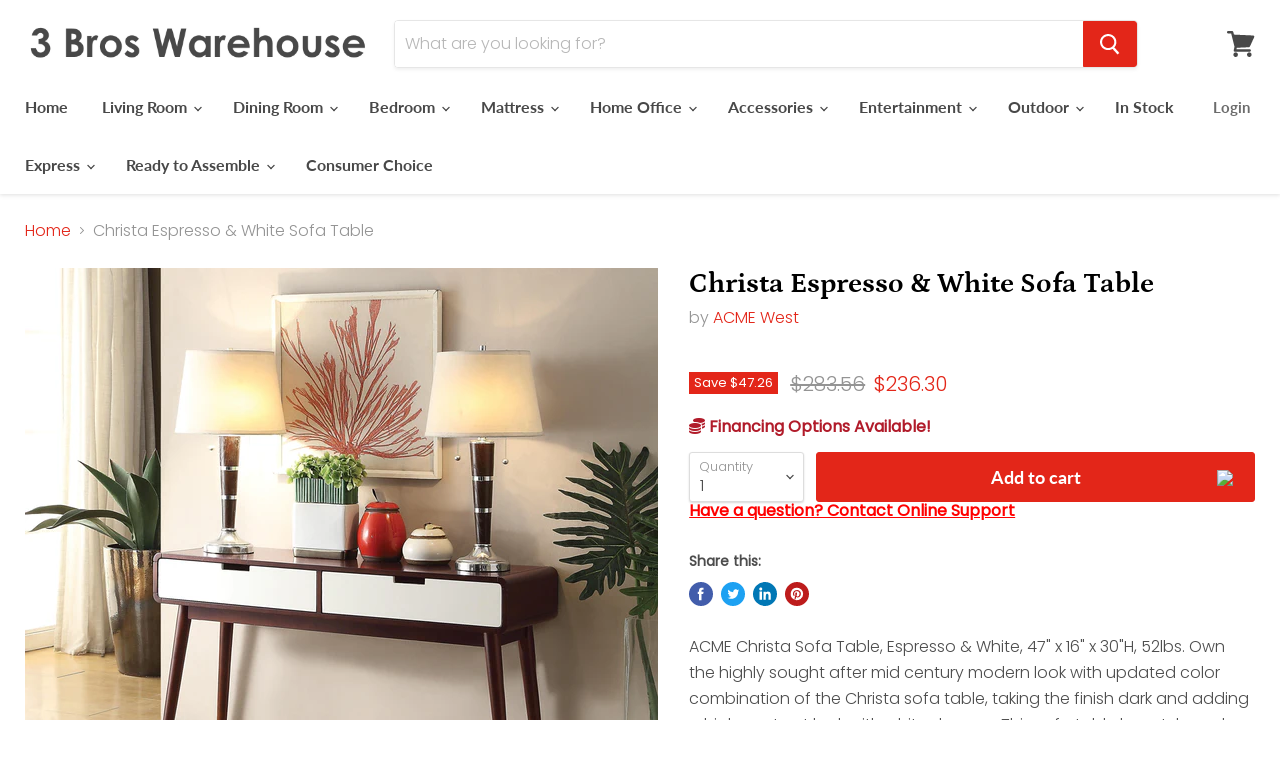

--- FILE ---
content_type: text/html; charset=utf-8
request_url: https://3broswarehouse.com/products/christa-espresso-white-sofa-table
body_size: 31198
content:
<!doctype html>
<html class="no-js no-touch" lang="en">
  <head>
<!-- Start of Booster Apps Seo-0.1-->
<title>Christa Espresso &amp; White Sofa Table | 3 Bros Warehouse</title><meta name="description" content="Christa Espresso &amp; White Sofa Table | ACME Christa Sofa Table, Espresso &amp; White, 47&quot; x 16&quot; x 30&quot;H, 52lbs. Own the highly sought after mid century modern look with updated color combination of the Christa sofa table, taking the finish dark and ..." /><script type="application/ld+json">
  {
    "@context": "https://schema.org",
    "@type": "WebSite",
    "name": "3 Bros Warehouse",
    "url": "https://3broswarehouse.com",
    "potentialAction": {
      "@type": "SearchAction",
      "query-input": "required name=query",
      "target": "https://3broswarehouse.com/search?q={query}"
    }
  }
</script><script type="application/ld+json">
  {
    "@context": "https://schema.org",
    "@type": "Product",
    "name": "Christa Espresso \u0026 White Sofa Table",
    "brand": {"@type": "Brand","name": "ACME West"},
    "sku": "82854",
    "mpn": "840000000000",
    "description": "ACME Christa Sofa Table, Espresso \u0026amp; White, 47\" x 16\" x 30\"H, 52lbs. Own the highly sought after mid century modern look with updated color combination of the Christa sofa table, taking the finish dark and adding a high contrast look with white drawers. This sofa table has style and plenty of function. The drawer cut out is to mineralize the look and keep it simple. Features: - Rectangular Leg Table - USB Charging Dock (End Table Only) - White Drawer - Wooden Tapered Leg - Matching TV Stand 91510 Materials: Wood, Wood Veneer, Composite Wood",
    "url": "https://3broswarehouse.com/products/christa-espresso-white-sofa-table","image": "https://3broswarehouse.com/cdn/shop/files/ACME_20West_2024-08-06T18_15_30.730590_uybaxqtoiv_3444x.jpg?v=1769061915","itemCondition": "https://schema.org/NewCondition",
    "offers": [{
          "@type": "Offer","price": "236.30","priceCurrency": "USD",
          "itemCondition": "https://schema.org/NewCondition",
          "url": "https://3broswarehouse.com/products/christa-espresso-white-sofa-table?variant=45972650262691",
          "sku": "82854",
          "mpn": "840000000000",
          "availability" : "https://schema.org/InStock",
          "priceValidUntil": "2026-02-25","gtin12": "840000000000"}]}
</script>
<!-- end of Booster Apps SEO -->

    <meta charset="utf-8">
    <meta http-equiv="x-ua-compatible" content="IE=edge">

    <link rel="preconnect" href="https://cdn.shopify.com">
    <link rel="preconnect" href="https://fonts.shopifycdn.com">
    <link rel="preconnect" href="https://v.shopify.com">
    <link rel="preconnect" href="https://cdn.shopifycloud.com">

    

    

    
  <link rel="shortcut icon" href="//3broswarehouse.com/cdn/shop/files/logo_32x32.png?v=1640276237" type="image/png">


    
      <link rel="canonical" href="https://3broswarehouse.com/products/christa-espresso-white-sofa-table" />
    

    <meta name="viewport" content="width=device-width">

    
    















<meta property="og:site_name" content="3 Bros Warehouse">
<meta property="og:url" content="https://3broswarehouse.com/products/christa-espresso-white-sofa-table">
<meta property="og:title" content="Christa Espresso &amp; White Sofa Table">
<meta property="og:type" content="website">
<meta property="og:description" content="ACME Christa Sofa Table, Espresso &amp;amp; White, 47&quot; x 16&quot; x 30&quot;H, 52lbs. Own the highly sought after mid century modern look with updated color combination of the Christa sofa table, taking the finish dark and adding a high contrast look with white drawers. This sofa table has style and plenty of function. The drawer cu">




    
    
    

    
    
    <meta
      property="og:image"
      content="https://3broswarehouse.com/cdn/shop/files/ACME_20West_2024-08-06T18_15_30.730590_uybaxqtoiv_1200x1183.jpg?v=1769061915"
    />
    <meta
      property="og:image:secure_url"
      content="https://3broswarehouse.com/cdn/shop/files/ACME_20West_2024-08-06T18_15_30.730590_uybaxqtoiv_1200x1183.jpg?v=1769061915"
    />
    <meta property="og:image:width" content="1200" />
    <meta property="og:image:height" content="1183" />
    
    
    <meta property="og:image:alt" content="Social media image" />
  
















<meta name="twitter:title" content="Christa Espresso &amp; White Sofa Table">
<meta name="twitter:description" content="ACME Christa Sofa Table, Espresso &amp;amp; White, 47&quot; x 16&quot; x 30&quot;H, 52lbs. Own the highly sought after mid century modern look with updated color combination of the Christa sofa table, taking the finish dark and adding a high contrast look with white drawers. This sofa table has style and plenty of function. The drawer cu">


    
    
    
      
      
      <meta name="twitter:card" content="summary_large_image">
    
    
    <meta
      property="twitter:image"
      content="https://3broswarehouse.com/cdn/shop/files/ACME_20West_2024-08-06T18_15_30.730590_uybaxqtoiv_1200x600_crop_center.jpg?v=1769061915"
    />
    <meta property="twitter:image:width" content="1200" />
    <meta property="twitter:image:height" content="600" />
    
    
    <meta property="twitter:image:alt" content="Social media image" />
  



    <link rel="preload" href="//3broswarehouse.com/cdn/fonts/lato/lato_n7.900f219bc7337bc57a7a2151983f0a4a4d9d5dcf.woff2" as="font" crossorigin="anonymous">
    <link rel="preload" as="style" href="//3broswarehouse.com/cdn/shop/t/2/assets/theme.css?v=5854807399391759801759260855">

    <script>window.performance && window.performance.mark && window.performance.mark('shopify.content_for_header.start');</script><meta id="shopify-digital-wallet" name="shopify-digital-wallet" content="/45837025443/digital_wallets/dialog">
<meta name="shopify-checkout-api-token" content="8d8db3885136d5f538a08a667eb329df">
<link rel="alternate" type="application/json+oembed" href="https://3broswarehouse.com/products/christa-espresso-white-sofa-table.oembed">
<script async="async" src="/checkouts/internal/preloads.js?locale=en-US"></script>
<link rel="preconnect" href="https://shop.app" crossorigin="anonymous">
<script async="async" src="https://shop.app/checkouts/internal/preloads.js?locale=en-US&shop_id=45837025443" crossorigin="anonymous"></script>
<script id="apple-pay-shop-capabilities" type="application/json">{"shopId":45837025443,"countryCode":"US","currencyCode":"USD","merchantCapabilities":["supports3DS"],"merchantId":"gid:\/\/shopify\/Shop\/45837025443","merchantName":"3 Bros Warehouse","requiredBillingContactFields":["postalAddress","email","phone"],"requiredShippingContactFields":["postalAddress","email","phone"],"shippingType":"shipping","supportedNetworks":["visa","masterCard","amex","discover","elo","jcb"],"total":{"type":"pending","label":"3 Bros Warehouse","amount":"1.00"},"shopifyPaymentsEnabled":true,"supportsSubscriptions":true}</script>
<script id="shopify-features" type="application/json">{"accessToken":"8d8db3885136d5f538a08a667eb329df","betas":["rich-media-storefront-analytics"],"domain":"3broswarehouse.com","predictiveSearch":true,"shopId":45837025443,"locale":"en"}</script>
<script>var Shopify = Shopify || {};
Shopify.shop = "3-bros-warehouse.myshopify.com";
Shopify.locale = "en";
Shopify.currency = {"active":"USD","rate":"1.0"};
Shopify.country = "US";
Shopify.theme = {"name":"Empire","id":108829638819,"schema_name":"Empire","schema_version":"5.5.1","theme_store_id":838,"role":"main"};
Shopify.theme.handle = "null";
Shopify.theme.style = {"id":null,"handle":null};
Shopify.cdnHost = "3broswarehouse.com/cdn";
Shopify.routes = Shopify.routes || {};
Shopify.routes.root = "/";</script>
<script type="module">!function(o){(o.Shopify=o.Shopify||{}).modules=!0}(window);</script>
<script>!function(o){function n(){var o=[];function n(){o.push(Array.prototype.slice.apply(arguments))}return n.q=o,n}var t=o.Shopify=o.Shopify||{};t.loadFeatures=n(),t.autoloadFeatures=n()}(window);</script>
<script>
  window.ShopifyPay = window.ShopifyPay || {};
  window.ShopifyPay.apiHost = "shop.app\/pay";
  window.ShopifyPay.redirectState = null;
</script>
<script id="shop-js-analytics" type="application/json">{"pageType":"product"}</script>
<script defer="defer" async type="module" src="//3broswarehouse.com/cdn/shopifycloud/shop-js/modules/v2/client.init-shop-cart-sync_BT-GjEfc.en.esm.js"></script>
<script defer="defer" async type="module" src="//3broswarehouse.com/cdn/shopifycloud/shop-js/modules/v2/chunk.common_D58fp_Oc.esm.js"></script>
<script defer="defer" async type="module" src="//3broswarehouse.com/cdn/shopifycloud/shop-js/modules/v2/chunk.modal_xMitdFEc.esm.js"></script>
<script type="module">
  await import("//3broswarehouse.com/cdn/shopifycloud/shop-js/modules/v2/client.init-shop-cart-sync_BT-GjEfc.en.esm.js");
await import("//3broswarehouse.com/cdn/shopifycloud/shop-js/modules/v2/chunk.common_D58fp_Oc.esm.js");
await import("//3broswarehouse.com/cdn/shopifycloud/shop-js/modules/v2/chunk.modal_xMitdFEc.esm.js");

  window.Shopify.SignInWithShop?.initShopCartSync?.({"fedCMEnabled":true,"windoidEnabled":true});

</script>
<script>
  window.Shopify = window.Shopify || {};
  if (!window.Shopify.featureAssets) window.Shopify.featureAssets = {};
  window.Shopify.featureAssets['shop-js'] = {"shop-cart-sync":["modules/v2/client.shop-cart-sync_DZOKe7Ll.en.esm.js","modules/v2/chunk.common_D58fp_Oc.esm.js","modules/v2/chunk.modal_xMitdFEc.esm.js"],"init-fed-cm":["modules/v2/client.init-fed-cm_B6oLuCjv.en.esm.js","modules/v2/chunk.common_D58fp_Oc.esm.js","modules/v2/chunk.modal_xMitdFEc.esm.js"],"shop-cash-offers":["modules/v2/client.shop-cash-offers_D2sdYoxE.en.esm.js","modules/v2/chunk.common_D58fp_Oc.esm.js","modules/v2/chunk.modal_xMitdFEc.esm.js"],"shop-login-button":["modules/v2/client.shop-login-button_QeVjl5Y3.en.esm.js","modules/v2/chunk.common_D58fp_Oc.esm.js","modules/v2/chunk.modal_xMitdFEc.esm.js"],"pay-button":["modules/v2/client.pay-button_DXTOsIq6.en.esm.js","modules/v2/chunk.common_D58fp_Oc.esm.js","modules/v2/chunk.modal_xMitdFEc.esm.js"],"shop-button":["modules/v2/client.shop-button_DQZHx9pm.en.esm.js","modules/v2/chunk.common_D58fp_Oc.esm.js","modules/v2/chunk.modal_xMitdFEc.esm.js"],"avatar":["modules/v2/client.avatar_BTnouDA3.en.esm.js"],"init-windoid":["modules/v2/client.init-windoid_CR1B-cfM.en.esm.js","modules/v2/chunk.common_D58fp_Oc.esm.js","modules/v2/chunk.modal_xMitdFEc.esm.js"],"init-shop-for-new-customer-accounts":["modules/v2/client.init-shop-for-new-customer-accounts_C_vY_xzh.en.esm.js","modules/v2/client.shop-login-button_QeVjl5Y3.en.esm.js","modules/v2/chunk.common_D58fp_Oc.esm.js","modules/v2/chunk.modal_xMitdFEc.esm.js"],"init-shop-email-lookup-coordinator":["modules/v2/client.init-shop-email-lookup-coordinator_BI7n9ZSv.en.esm.js","modules/v2/chunk.common_D58fp_Oc.esm.js","modules/v2/chunk.modal_xMitdFEc.esm.js"],"init-shop-cart-sync":["modules/v2/client.init-shop-cart-sync_BT-GjEfc.en.esm.js","modules/v2/chunk.common_D58fp_Oc.esm.js","modules/v2/chunk.modal_xMitdFEc.esm.js"],"shop-toast-manager":["modules/v2/client.shop-toast-manager_DiYdP3xc.en.esm.js","modules/v2/chunk.common_D58fp_Oc.esm.js","modules/v2/chunk.modal_xMitdFEc.esm.js"],"init-customer-accounts":["modules/v2/client.init-customer-accounts_D9ZNqS-Q.en.esm.js","modules/v2/client.shop-login-button_QeVjl5Y3.en.esm.js","modules/v2/chunk.common_D58fp_Oc.esm.js","modules/v2/chunk.modal_xMitdFEc.esm.js"],"init-customer-accounts-sign-up":["modules/v2/client.init-customer-accounts-sign-up_iGw4briv.en.esm.js","modules/v2/client.shop-login-button_QeVjl5Y3.en.esm.js","modules/v2/chunk.common_D58fp_Oc.esm.js","modules/v2/chunk.modal_xMitdFEc.esm.js"],"shop-follow-button":["modules/v2/client.shop-follow-button_CqMgW2wH.en.esm.js","modules/v2/chunk.common_D58fp_Oc.esm.js","modules/v2/chunk.modal_xMitdFEc.esm.js"],"checkout-modal":["modules/v2/client.checkout-modal_xHeaAweL.en.esm.js","modules/v2/chunk.common_D58fp_Oc.esm.js","modules/v2/chunk.modal_xMitdFEc.esm.js"],"shop-login":["modules/v2/client.shop-login_D91U-Q7h.en.esm.js","modules/v2/chunk.common_D58fp_Oc.esm.js","modules/v2/chunk.modal_xMitdFEc.esm.js"],"lead-capture":["modules/v2/client.lead-capture_BJmE1dJe.en.esm.js","modules/v2/chunk.common_D58fp_Oc.esm.js","modules/v2/chunk.modal_xMitdFEc.esm.js"],"payment-terms":["modules/v2/client.payment-terms_Ci9AEqFq.en.esm.js","modules/v2/chunk.common_D58fp_Oc.esm.js","modules/v2/chunk.modal_xMitdFEc.esm.js"]};
</script>
<script>(function() {
  var isLoaded = false;
  function asyncLoad() {
    if (isLoaded) return;
    isLoaded = true;
    var urls = ["https:\/\/app.1clickpopup.com\/widget.js?shop=3-bros-warehouse.myshopify.com"];
    for (var i = 0; i < urls.length; i++) {
      var s = document.createElement('script');
      s.type = 'text/javascript';
      s.async = true;
      s.src = urls[i];
      var x = document.getElementsByTagName('script')[0];
      x.parentNode.insertBefore(s, x);
    }
  };
  if(window.attachEvent) {
    window.attachEvent('onload', asyncLoad);
  } else {
    window.addEventListener('load', asyncLoad, false);
  }
})();</script>
<script id="__st">var __st={"a":45837025443,"offset":-18000,"reqid":"ecc3902b-03d1-47bc-bbf5-249fb67bc110-1769456742","pageurl":"3broswarehouse.com\/products\/christa-espresso-white-sofa-table","u":"fc9dff0d3458","p":"product","rtyp":"product","rid":8797741777059};</script>
<script>window.ShopifyPaypalV4VisibilityTracking = true;</script>
<script id="captcha-bootstrap">!function(){'use strict';const t='contact',e='account',n='new_comment',o=[[t,t],['blogs',n],['comments',n],[t,'customer']],c=[[e,'customer_login'],[e,'guest_login'],[e,'recover_customer_password'],[e,'create_customer']],r=t=>t.map((([t,e])=>`form[action*='/${t}']:not([data-nocaptcha='true']) input[name='form_type'][value='${e}']`)).join(','),a=t=>()=>t?[...document.querySelectorAll(t)].map((t=>t.form)):[];function s(){const t=[...o],e=r(t);return a(e)}const i='password',u='form_key',d=['recaptcha-v3-token','g-recaptcha-response','h-captcha-response',i],f=()=>{try{return window.sessionStorage}catch{return}},m='__shopify_v',_=t=>t.elements[u];function p(t,e,n=!1){try{const o=window.sessionStorage,c=JSON.parse(o.getItem(e)),{data:r}=function(t){const{data:e,action:n}=t;return t[m]||n?{data:e,action:n}:{data:t,action:n}}(c);for(const[e,n]of Object.entries(r))t.elements[e]&&(t.elements[e].value=n);n&&o.removeItem(e)}catch(o){console.error('form repopulation failed',{error:o})}}const l='form_type',E='cptcha';function T(t){t.dataset[E]=!0}const w=window,h=w.document,L='Shopify',v='ce_forms',y='captcha';let A=!1;((t,e)=>{const n=(g='f06e6c50-85a8-45c8-87d0-21a2b65856fe',I='https://cdn.shopify.com/shopifycloud/storefront-forms-hcaptcha/ce_storefront_forms_captcha_hcaptcha.v1.5.2.iife.js',D={infoText:'Protected by hCaptcha',privacyText:'Privacy',termsText:'Terms'},(t,e,n)=>{const o=w[L][v],c=o.bindForm;if(c)return c(t,g,e,D).then(n);var r;o.q.push([[t,g,e,D],n]),r=I,A||(h.body.append(Object.assign(h.createElement('script'),{id:'captcha-provider',async:!0,src:r})),A=!0)});var g,I,D;w[L]=w[L]||{},w[L][v]=w[L][v]||{},w[L][v].q=[],w[L][y]=w[L][y]||{},w[L][y].protect=function(t,e){n(t,void 0,e),T(t)},Object.freeze(w[L][y]),function(t,e,n,w,h,L){const[v,y,A,g]=function(t,e,n){const i=e?o:[],u=t?c:[],d=[...i,...u],f=r(d),m=r(i),_=r(d.filter((([t,e])=>n.includes(e))));return[a(f),a(m),a(_),s()]}(w,h,L),I=t=>{const e=t.target;return e instanceof HTMLFormElement?e:e&&e.form},D=t=>v().includes(t);t.addEventListener('submit',(t=>{const e=I(t);if(!e)return;const n=D(e)&&!e.dataset.hcaptchaBound&&!e.dataset.recaptchaBound,o=_(e),c=g().includes(e)&&(!o||!o.value);(n||c)&&t.preventDefault(),c&&!n&&(function(t){try{if(!f())return;!function(t){const e=f();if(!e)return;const n=_(t);if(!n)return;const o=n.value;o&&e.removeItem(o)}(t);const e=Array.from(Array(32),(()=>Math.random().toString(36)[2])).join('');!function(t,e){_(t)||t.append(Object.assign(document.createElement('input'),{type:'hidden',name:u})),t.elements[u].value=e}(t,e),function(t,e){const n=f();if(!n)return;const o=[...t.querySelectorAll(`input[type='${i}']`)].map((({name:t})=>t)),c=[...d,...o],r={};for(const[a,s]of new FormData(t).entries())c.includes(a)||(r[a]=s);n.setItem(e,JSON.stringify({[m]:1,action:t.action,data:r}))}(t,e)}catch(e){console.error('failed to persist form',e)}}(e),e.submit())}));const S=(t,e)=>{t&&!t.dataset[E]&&(n(t,e.some((e=>e===t))),T(t))};for(const o of['focusin','change'])t.addEventListener(o,(t=>{const e=I(t);D(e)&&S(e,y())}));const B=e.get('form_key'),M=e.get(l),P=B&&M;t.addEventListener('DOMContentLoaded',(()=>{const t=y();if(P)for(const e of t)e.elements[l].value===M&&p(e,B);[...new Set([...A(),...v().filter((t=>'true'===t.dataset.shopifyCaptcha))])].forEach((e=>S(e,t)))}))}(h,new URLSearchParams(w.location.search),n,t,e,['guest_login'])})(!0,!0)}();</script>
<script integrity="sha256-4kQ18oKyAcykRKYeNunJcIwy7WH5gtpwJnB7kiuLZ1E=" data-source-attribution="shopify.loadfeatures" defer="defer" src="//3broswarehouse.com/cdn/shopifycloud/storefront/assets/storefront/load_feature-a0a9edcb.js" crossorigin="anonymous"></script>
<script crossorigin="anonymous" defer="defer" src="//3broswarehouse.com/cdn/shopifycloud/storefront/assets/shopify_pay/storefront-65b4c6d7.js?v=20250812"></script>
<script data-source-attribution="shopify.dynamic_checkout.dynamic.init">var Shopify=Shopify||{};Shopify.PaymentButton=Shopify.PaymentButton||{isStorefrontPortableWallets:!0,init:function(){window.Shopify.PaymentButton.init=function(){};var t=document.createElement("script");t.src="https://3broswarehouse.com/cdn/shopifycloud/portable-wallets/latest/portable-wallets.en.js",t.type="module",document.head.appendChild(t)}};
</script>
<script data-source-attribution="shopify.dynamic_checkout.buyer_consent">
  function portableWalletsHideBuyerConsent(e){var t=document.getElementById("shopify-buyer-consent"),n=document.getElementById("shopify-subscription-policy-button");t&&n&&(t.classList.add("hidden"),t.setAttribute("aria-hidden","true"),n.removeEventListener("click",e))}function portableWalletsShowBuyerConsent(e){var t=document.getElementById("shopify-buyer-consent"),n=document.getElementById("shopify-subscription-policy-button");t&&n&&(t.classList.remove("hidden"),t.removeAttribute("aria-hidden"),n.addEventListener("click",e))}window.Shopify?.PaymentButton&&(window.Shopify.PaymentButton.hideBuyerConsent=portableWalletsHideBuyerConsent,window.Shopify.PaymentButton.showBuyerConsent=portableWalletsShowBuyerConsent);
</script>
<script data-source-attribution="shopify.dynamic_checkout.cart.bootstrap">document.addEventListener("DOMContentLoaded",(function(){function t(){return document.querySelector("shopify-accelerated-checkout-cart, shopify-accelerated-checkout")}if(t())Shopify.PaymentButton.init();else{new MutationObserver((function(e,n){t()&&(Shopify.PaymentButton.init(),n.disconnect())})).observe(document.body,{childList:!0,subtree:!0})}}));
</script>
<link id="shopify-accelerated-checkout-styles" rel="stylesheet" media="screen" href="https://3broswarehouse.com/cdn/shopifycloud/portable-wallets/latest/accelerated-checkout-backwards-compat.css" crossorigin="anonymous">
<style id="shopify-accelerated-checkout-cart">
        #shopify-buyer-consent {
  margin-top: 1em;
  display: inline-block;
  width: 100%;
}

#shopify-buyer-consent.hidden {
  display: none;
}

#shopify-subscription-policy-button {
  background: none;
  border: none;
  padding: 0;
  text-decoration: underline;
  font-size: inherit;
  cursor: pointer;
}

#shopify-subscription-policy-button::before {
  box-shadow: none;
}

      </style>

<script>window.performance && window.performance.mark && window.performance.mark('shopify.content_for_header.end');</script>

    <link href="//3broswarehouse.com/cdn/shop/t/2/assets/theme.css?v=5854807399391759801759260855" rel="stylesheet" type="text/css" media="all" />
    <link href="//3broswarehouse.com/cdn/shop/t/2/assets/ripple.css?v=89494619418437521891597762810" rel="stylesheet" type="text/css" media="all" />
    <link rel="stylesheet" href="https://cdn.shopify.com/shopifycloud/shopify-plyr/v1.0/shopify-plyr.css">

    
    <script>
      window.Theme = window.Theme || {};
      window.Theme.routes = {
        "root_url": "/",
        "account_url": "/account",
        "account_login_url": "/account/login",
        "account_logout_url": "/account/logout",
        "account_register_url": "/account/register",
        "account_addresses_url": "/account/addresses",
        "collections_url": "/collections",
        "all_products_collection_url": "/collections/all",
        "search_url": "/search",
        "cart_url": "/cart",
        "cart_add_url": "/cart/add",
        "cart_change_url": "/cart/change",
        "cart_clear_url": "/cart/clear",
        "product_recommendations_url": "/recommendations/products",
      };
    </script>
  <div id="shopify-section-filter-menu-settings" class="shopify-section"><style type="text/css">
/*  Filter Menu Color and Image Section CSS */</style>
<link href="//3broswarehouse.com/cdn/shop/t/2/assets/filter-menu.scss.css?v=181494181430306160981700708730" rel="stylesheet" type="text/css" media="all" />
<script src="//3broswarehouse.com/cdn/shop/t/2/assets/filter-menu.js?v=83923175438476356391597963465" type="text/javascript"></script>





</div>
  <span id='dovr-head-scripts'>
    <!-- Global site tag (gtag.js) - Google Analytics -->
<script async src="https://www.googletagmanager.com/gtag/js?id="></script>
<script data=>
window.dataLayer = window.dataLayer || [];
function gtag(){dataLayer.push(arguments);}
gtag('js', new Date());

gtag('config', "");
</script>
</span>

<link href="https://monorail-edge.shopifysvc.com" rel="dns-prefetch">
<script>(function(){if ("sendBeacon" in navigator && "performance" in window) {try {var session_token_from_headers = performance.getEntriesByType('navigation')[0].serverTiming.find(x => x.name == '_s').description;} catch {var session_token_from_headers = undefined;}var session_cookie_matches = document.cookie.match(/_shopify_s=([^;]*)/);var session_token_from_cookie = session_cookie_matches && session_cookie_matches.length === 2 ? session_cookie_matches[1] : "";var session_token = session_token_from_headers || session_token_from_cookie || "";function handle_abandonment_event(e) {var entries = performance.getEntries().filter(function(entry) {return /monorail-edge.shopifysvc.com/.test(entry.name);});if (!window.abandonment_tracked && entries.length === 0) {window.abandonment_tracked = true;var currentMs = Date.now();var navigation_start = performance.timing.navigationStart;var payload = {shop_id: 45837025443,url: window.location.href,navigation_start,duration: currentMs - navigation_start,session_token,page_type: "product"};window.navigator.sendBeacon("https://monorail-edge.shopifysvc.com/v1/produce", JSON.stringify({schema_id: "online_store_buyer_site_abandonment/1.1",payload: payload,metadata: {event_created_at_ms: currentMs,event_sent_at_ms: currentMs}}));}}window.addEventListener('pagehide', handle_abandonment_event);}}());</script>
<script id="web-pixels-manager-setup">(function e(e,d,r,n,o){if(void 0===o&&(o={}),!Boolean(null===(a=null===(i=window.Shopify)||void 0===i?void 0:i.analytics)||void 0===a?void 0:a.replayQueue)){var i,a;window.Shopify=window.Shopify||{};var t=window.Shopify;t.analytics=t.analytics||{};var s=t.analytics;s.replayQueue=[],s.publish=function(e,d,r){return s.replayQueue.push([e,d,r]),!0};try{self.performance.mark("wpm:start")}catch(e){}var l=function(){var e={modern:/Edge?\/(1{2}[4-9]|1[2-9]\d|[2-9]\d{2}|\d{4,})\.\d+(\.\d+|)|Firefox\/(1{2}[4-9]|1[2-9]\d|[2-9]\d{2}|\d{4,})\.\d+(\.\d+|)|Chrom(ium|e)\/(9{2}|\d{3,})\.\d+(\.\d+|)|(Maci|X1{2}).+ Version\/(15\.\d+|(1[6-9]|[2-9]\d|\d{3,})\.\d+)([,.]\d+|)( \(\w+\)|)( Mobile\/\w+|) Safari\/|Chrome.+OPR\/(9{2}|\d{3,})\.\d+\.\d+|(CPU[ +]OS|iPhone[ +]OS|CPU[ +]iPhone|CPU IPhone OS|CPU iPad OS)[ +]+(15[._]\d+|(1[6-9]|[2-9]\d|\d{3,})[._]\d+)([._]\d+|)|Android:?[ /-](13[3-9]|1[4-9]\d|[2-9]\d{2}|\d{4,})(\.\d+|)(\.\d+|)|Android.+Firefox\/(13[5-9]|1[4-9]\d|[2-9]\d{2}|\d{4,})\.\d+(\.\d+|)|Android.+Chrom(ium|e)\/(13[3-9]|1[4-9]\d|[2-9]\d{2}|\d{4,})\.\d+(\.\d+|)|SamsungBrowser\/([2-9]\d|\d{3,})\.\d+/,legacy:/Edge?\/(1[6-9]|[2-9]\d|\d{3,})\.\d+(\.\d+|)|Firefox\/(5[4-9]|[6-9]\d|\d{3,})\.\d+(\.\d+|)|Chrom(ium|e)\/(5[1-9]|[6-9]\d|\d{3,})\.\d+(\.\d+|)([\d.]+$|.*Safari\/(?![\d.]+ Edge\/[\d.]+$))|(Maci|X1{2}).+ Version\/(10\.\d+|(1[1-9]|[2-9]\d|\d{3,})\.\d+)([,.]\d+|)( \(\w+\)|)( Mobile\/\w+|) Safari\/|Chrome.+OPR\/(3[89]|[4-9]\d|\d{3,})\.\d+\.\d+|(CPU[ +]OS|iPhone[ +]OS|CPU[ +]iPhone|CPU IPhone OS|CPU iPad OS)[ +]+(10[._]\d+|(1[1-9]|[2-9]\d|\d{3,})[._]\d+)([._]\d+|)|Android:?[ /-](13[3-9]|1[4-9]\d|[2-9]\d{2}|\d{4,})(\.\d+|)(\.\d+|)|Mobile Safari.+OPR\/([89]\d|\d{3,})\.\d+\.\d+|Android.+Firefox\/(13[5-9]|1[4-9]\d|[2-9]\d{2}|\d{4,})\.\d+(\.\d+|)|Android.+Chrom(ium|e)\/(13[3-9]|1[4-9]\d|[2-9]\d{2}|\d{4,})\.\d+(\.\d+|)|Android.+(UC? ?Browser|UCWEB|U3)[ /]?(15\.([5-9]|\d{2,})|(1[6-9]|[2-9]\d|\d{3,})\.\d+)\.\d+|SamsungBrowser\/(5\.\d+|([6-9]|\d{2,})\.\d+)|Android.+MQ{2}Browser\/(14(\.(9|\d{2,})|)|(1[5-9]|[2-9]\d|\d{3,})(\.\d+|))(\.\d+|)|K[Aa][Ii]OS\/(3\.\d+|([4-9]|\d{2,})\.\d+)(\.\d+|)/},d=e.modern,r=e.legacy,n=navigator.userAgent;return n.match(d)?"modern":n.match(r)?"legacy":"unknown"}(),u="modern"===l?"modern":"legacy",c=(null!=n?n:{modern:"",legacy:""})[u],f=function(e){return[e.baseUrl,"/wpm","/b",e.hashVersion,"modern"===e.buildTarget?"m":"l",".js"].join("")}({baseUrl:d,hashVersion:r,buildTarget:u}),m=function(e){var d=e.version,r=e.bundleTarget,n=e.surface,o=e.pageUrl,i=e.monorailEndpoint;return{emit:function(e){var a=e.status,t=e.errorMsg,s=(new Date).getTime(),l=JSON.stringify({metadata:{event_sent_at_ms:s},events:[{schema_id:"web_pixels_manager_load/3.1",payload:{version:d,bundle_target:r,page_url:o,status:a,surface:n,error_msg:t},metadata:{event_created_at_ms:s}}]});if(!i)return console&&console.warn&&console.warn("[Web Pixels Manager] No Monorail endpoint provided, skipping logging."),!1;try{return self.navigator.sendBeacon.bind(self.navigator)(i,l)}catch(e){}var u=new XMLHttpRequest;try{return u.open("POST",i,!0),u.setRequestHeader("Content-Type","text/plain"),u.send(l),!0}catch(e){return console&&console.warn&&console.warn("[Web Pixels Manager] Got an unhandled error while logging to Monorail."),!1}}}}({version:r,bundleTarget:l,surface:e.surface,pageUrl:self.location.href,monorailEndpoint:e.monorailEndpoint});try{o.browserTarget=l,function(e){var d=e.src,r=e.async,n=void 0===r||r,o=e.onload,i=e.onerror,a=e.sri,t=e.scriptDataAttributes,s=void 0===t?{}:t,l=document.createElement("script"),u=document.querySelector("head"),c=document.querySelector("body");if(l.async=n,l.src=d,a&&(l.integrity=a,l.crossOrigin="anonymous"),s)for(var f in s)if(Object.prototype.hasOwnProperty.call(s,f))try{l.dataset[f]=s[f]}catch(e){}if(o&&l.addEventListener("load",o),i&&l.addEventListener("error",i),u)u.appendChild(l);else{if(!c)throw new Error("Did not find a head or body element to append the script");c.appendChild(l)}}({src:f,async:!0,onload:function(){if(!function(){var e,d;return Boolean(null===(d=null===(e=window.Shopify)||void 0===e?void 0:e.analytics)||void 0===d?void 0:d.initialized)}()){var d=window.webPixelsManager.init(e)||void 0;if(d){var r=window.Shopify.analytics;r.replayQueue.forEach((function(e){var r=e[0],n=e[1],o=e[2];d.publishCustomEvent(r,n,o)})),r.replayQueue=[],r.publish=d.publishCustomEvent,r.visitor=d.visitor,r.initialized=!0}}},onerror:function(){return m.emit({status:"failed",errorMsg:"".concat(f," has failed to load")})},sri:function(e){var d=/^sha384-[A-Za-z0-9+/=]+$/;return"string"==typeof e&&d.test(e)}(c)?c:"",scriptDataAttributes:o}),m.emit({status:"loading"})}catch(e){m.emit({status:"failed",errorMsg:(null==e?void 0:e.message)||"Unknown error"})}}})({shopId: 45837025443,storefrontBaseUrl: "https://3broswarehouse.com",extensionsBaseUrl: "https://extensions.shopifycdn.com/cdn/shopifycloud/web-pixels-manager",monorailEndpoint: "https://monorail-edge.shopifysvc.com/unstable/produce_batch",surface: "storefront-renderer",enabledBetaFlags: ["2dca8a86"],webPixelsConfigList: [{"id":"99025059","eventPayloadVersion":"v1","runtimeContext":"LAX","scriptVersion":"1","type":"CUSTOM","privacyPurposes":["ANALYTICS"],"name":"Google Analytics tag (migrated)"},{"id":"shopify-app-pixel","configuration":"{}","eventPayloadVersion":"v1","runtimeContext":"STRICT","scriptVersion":"0450","apiClientId":"shopify-pixel","type":"APP","privacyPurposes":["ANALYTICS","MARKETING"]},{"id":"shopify-custom-pixel","eventPayloadVersion":"v1","runtimeContext":"LAX","scriptVersion":"0450","apiClientId":"shopify-pixel","type":"CUSTOM","privacyPurposes":["ANALYTICS","MARKETING"]}],isMerchantRequest: false,initData: {"shop":{"name":"3 Bros Warehouse","paymentSettings":{"currencyCode":"USD"},"myshopifyDomain":"3-bros-warehouse.myshopify.com","countryCode":"US","storefrontUrl":"https:\/\/3broswarehouse.com"},"customer":null,"cart":null,"checkout":null,"productVariants":[{"price":{"amount":236.3,"currencyCode":"USD"},"product":{"title":"Christa Espresso \u0026 White Sofa Table","vendor":"ACME West","id":"8797741777059","untranslatedTitle":"Christa Espresso \u0026 White Sofa Table","url":"\/products\/christa-espresso-white-sofa-table","type":"Sofa Table"},"id":"45972650262691","image":{"src":"\/\/3broswarehouse.com\/cdn\/shop\/files\/ACME_20West_2024-08-06T18_15_30.730590_uybaxqtoiv.jpg?v=1769061915"},"sku":"82854","title":"Default Title","untranslatedTitle":"Default Title"}],"purchasingCompany":null},},"https://3broswarehouse.com/cdn","fcfee988w5aeb613cpc8e4bc33m6693e112",{"modern":"","legacy":""},{"shopId":"45837025443","storefrontBaseUrl":"https:\/\/3broswarehouse.com","extensionBaseUrl":"https:\/\/extensions.shopifycdn.com\/cdn\/shopifycloud\/web-pixels-manager","surface":"storefront-renderer","enabledBetaFlags":"[\"2dca8a86\"]","isMerchantRequest":"false","hashVersion":"fcfee988w5aeb613cpc8e4bc33m6693e112","publish":"custom","events":"[[\"page_viewed\",{}],[\"product_viewed\",{\"productVariant\":{\"price\":{\"amount\":236.3,\"currencyCode\":\"USD\"},\"product\":{\"title\":\"Christa Espresso \u0026 White Sofa Table\",\"vendor\":\"ACME West\",\"id\":\"8797741777059\",\"untranslatedTitle\":\"Christa Espresso \u0026 White Sofa Table\",\"url\":\"\/products\/christa-espresso-white-sofa-table\",\"type\":\"Sofa Table\"},\"id\":\"45972650262691\",\"image\":{\"src\":\"\/\/3broswarehouse.com\/cdn\/shop\/files\/ACME_20West_2024-08-06T18_15_30.730590_uybaxqtoiv.jpg?v=1769061915\"},\"sku\":\"82854\",\"title\":\"Default Title\",\"untranslatedTitle\":\"Default Title\"}}]]"});</script><script>
  window.ShopifyAnalytics = window.ShopifyAnalytics || {};
  window.ShopifyAnalytics.meta = window.ShopifyAnalytics.meta || {};
  window.ShopifyAnalytics.meta.currency = 'USD';
  var meta = {"product":{"id":8797741777059,"gid":"gid:\/\/shopify\/Product\/8797741777059","vendor":"ACME West","type":"Sofa Table","handle":"christa-espresso-white-sofa-table","variants":[{"id":45972650262691,"price":23630,"name":"Christa Espresso \u0026 White Sofa Table","public_title":null,"sku":"82854"}],"remote":false},"page":{"pageType":"product","resourceType":"product","resourceId":8797741777059,"requestId":"ecc3902b-03d1-47bc-bbf5-249fb67bc110-1769456742"}};
  for (var attr in meta) {
    window.ShopifyAnalytics.meta[attr] = meta[attr];
  }
</script>
<script class="analytics">
  (function () {
    var customDocumentWrite = function(content) {
      var jquery = null;

      if (window.jQuery) {
        jquery = window.jQuery;
      } else if (window.Checkout && window.Checkout.$) {
        jquery = window.Checkout.$;
      }

      if (jquery) {
        jquery('body').append(content);
      }
    };

    var hasLoggedConversion = function(token) {
      if (token) {
        return document.cookie.indexOf('loggedConversion=' + token) !== -1;
      }
      return false;
    }

    var setCookieIfConversion = function(token) {
      if (token) {
        var twoMonthsFromNow = new Date(Date.now());
        twoMonthsFromNow.setMonth(twoMonthsFromNow.getMonth() + 2);

        document.cookie = 'loggedConversion=' + token + '; expires=' + twoMonthsFromNow;
      }
    }

    var trekkie = window.ShopifyAnalytics.lib = window.trekkie = window.trekkie || [];
    if (trekkie.integrations) {
      return;
    }
    trekkie.methods = [
      'identify',
      'page',
      'ready',
      'track',
      'trackForm',
      'trackLink'
    ];
    trekkie.factory = function(method) {
      return function() {
        var args = Array.prototype.slice.call(arguments);
        args.unshift(method);
        trekkie.push(args);
        return trekkie;
      };
    };
    for (var i = 0; i < trekkie.methods.length; i++) {
      var key = trekkie.methods[i];
      trekkie[key] = trekkie.factory(key);
    }
    trekkie.load = function(config) {
      trekkie.config = config || {};
      trekkie.config.initialDocumentCookie = document.cookie;
      var first = document.getElementsByTagName('script')[0];
      var script = document.createElement('script');
      script.type = 'text/javascript';
      script.onerror = function(e) {
        var scriptFallback = document.createElement('script');
        scriptFallback.type = 'text/javascript';
        scriptFallback.onerror = function(error) {
                var Monorail = {
      produce: function produce(monorailDomain, schemaId, payload) {
        var currentMs = new Date().getTime();
        var event = {
          schema_id: schemaId,
          payload: payload,
          metadata: {
            event_created_at_ms: currentMs,
            event_sent_at_ms: currentMs
          }
        };
        return Monorail.sendRequest("https://" + monorailDomain + "/v1/produce", JSON.stringify(event));
      },
      sendRequest: function sendRequest(endpointUrl, payload) {
        // Try the sendBeacon API
        if (window && window.navigator && typeof window.navigator.sendBeacon === 'function' && typeof window.Blob === 'function' && !Monorail.isIos12()) {
          var blobData = new window.Blob([payload], {
            type: 'text/plain'
          });

          if (window.navigator.sendBeacon(endpointUrl, blobData)) {
            return true;
          } // sendBeacon was not successful

        } // XHR beacon

        var xhr = new XMLHttpRequest();

        try {
          xhr.open('POST', endpointUrl);
          xhr.setRequestHeader('Content-Type', 'text/plain');
          xhr.send(payload);
        } catch (e) {
          console.log(e);
        }

        return false;
      },
      isIos12: function isIos12() {
        return window.navigator.userAgent.lastIndexOf('iPhone; CPU iPhone OS 12_') !== -1 || window.navigator.userAgent.lastIndexOf('iPad; CPU OS 12_') !== -1;
      }
    };
    Monorail.produce('monorail-edge.shopifysvc.com',
      'trekkie_storefront_load_errors/1.1',
      {shop_id: 45837025443,
      theme_id: 108829638819,
      app_name: "storefront",
      context_url: window.location.href,
      source_url: "//3broswarehouse.com/cdn/s/trekkie.storefront.a804e9514e4efded663580eddd6991fcc12b5451.min.js"});

        };
        scriptFallback.async = true;
        scriptFallback.src = '//3broswarehouse.com/cdn/s/trekkie.storefront.a804e9514e4efded663580eddd6991fcc12b5451.min.js';
        first.parentNode.insertBefore(scriptFallback, first);
      };
      script.async = true;
      script.src = '//3broswarehouse.com/cdn/s/trekkie.storefront.a804e9514e4efded663580eddd6991fcc12b5451.min.js';
      first.parentNode.insertBefore(script, first);
    };
    trekkie.load(
      {"Trekkie":{"appName":"storefront","development":false,"defaultAttributes":{"shopId":45837025443,"isMerchantRequest":null,"themeId":108829638819,"themeCityHash":"11684483142212777122","contentLanguage":"en","currency":"USD","eventMetadataId":"be6d6070-33e7-4da3-a647-3d36d1237626"},"isServerSideCookieWritingEnabled":true,"monorailRegion":"shop_domain","enabledBetaFlags":["65f19447"]},"Session Attribution":{},"S2S":{"facebookCapiEnabled":false,"source":"trekkie-storefront-renderer","apiClientId":580111}}
    );

    var loaded = false;
    trekkie.ready(function() {
      if (loaded) return;
      loaded = true;

      window.ShopifyAnalytics.lib = window.trekkie;

      var originalDocumentWrite = document.write;
      document.write = customDocumentWrite;
      try { window.ShopifyAnalytics.merchantGoogleAnalytics.call(this); } catch(error) {};
      document.write = originalDocumentWrite;

      window.ShopifyAnalytics.lib.page(null,{"pageType":"product","resourceType":"product","resourceId":8797741777059,"requestId":"ecc3902b-03d1-47bc-bbf5-249fb67bc110-1769456742","shopifyEmitted":true});

      var match = window.location.pathname.match(/checkouts\/(.+)\/(thank_you|post_purchase)/)
      var token = match? match[1]: undefined;
      if (!hasLoggedConversion(token)) {
        setCookieIfConversion(token);
        window.ShopifyAnalytics.lib.track("Viewed Product",{"currency":"USD","variantId":45972650262691,"productId":8797741777059,"productGid":"gid:\/\/shopify\/Product\/8797741777059","name":"Christa Espresso \u0026 White Sofa Table","price":"236.30","sku":"82854","brand":"ACME West","variant":null,"category":"Sofa Table","nonInteraction":true,"remote":false},undefined,undefined,{"shopifyEmitted":true});
      window.ShopifyAnalytics.lib.track("monorail:\/\/trekkie_storefront_viewed_product\/1.1",{"currency":"USD","variantId":45972650262691,"productId":8797741777059,"productGid":"gid:\/\/shopify\/Product\/8797741777059","name":"Christa Espresso \u0026 White Sofa Table","price":"236.30","sku":"82854","brand":"ACME West","variant":null,"category":"Sofa Table","nonInteraction":true,"remote":false,"referer":"https:\/\/3broswarehouse.com\/products\/christa-espresso-white-sofa-table"});
      }
    });


        var eventsListenerScript = document.createElement('script');
        eventsListenerScript.async = true;
        eventsListenerScript.src = "//3broswarehouse.com/cdn/shopifycloud/storefront/assets/shop_events_listener-3da45d37.js";
        document.getElementsByTagName('head')[0].appendChild(eventsListenerScript);

})();</script>
  <script>
  if (!window.ga || (window.ga && typeof window.ga !== 'function')) {
    window.ga = function ga() {
      (window.ga.q = window.ga.q || []).push(arguments);
      if (window.Shopify && window.Shopify.analytics && typeof window.Shopify.analytics.publish === 'function') {
        window.Shopify.analytics.publish("ga_stub_called", {}, {sendTo: "google_osp_migration"});
      }
      console.error("Shopify's Google Analytics stub called with:", Array.from(arguments), "\nSee https://help.shopify.com/manual/promoting-marketing/pixels/pixel-migration#google for more information.");
    };
    if (window.Shopify && window.Shopify.analytics && typeof window.Shopify.analytics.publish === 'function') {
      window.Shopify.analytics.publish("ga_stub_initialized", {}, {sendTo: "google_osp_migration"});
    }
  }
</script>
<script
  defer
  src="https://3broswarehouse.com/cdn/shopifycloud/perf-kit/shopify-perf-kit-3.0.4.min.js"
  data-application="storefront-renderer"
  data-shop-id="45837025443"
  data-render-region="gcp-us-east1"
  data-page-type="product"
  data-theme-instance-id="108829638819"
  data-theme-name="Empire"
  data-theme-version="5.5.1"
  data-monorail-region="shop_domain"
  data-resource-timing-sampling-rate="10"
  data-shs="true"
  data-shs-beacon="true"
  data-shs-export-with-fetch="true"
  data-shs-logs-sample-rate="1"
  data-shs-beacon-endpoint="https://3broswarehouse.com/api/collect"
></script>
</head>

  <body class="template-product" data-instant-allow-query-string >
    <script>
      document.documentElement.className=document.documentElement.className.replace(/\bno-js\b/,'js');
      if(window.Shopify&&window.Shopify.designMode)document.documentElement.className+=' in-theme-editor';
      if(('ontouchstart' in window)||window.DocumentTouch&&document instanceof DocumentTouch)document.documentElement.className=document.documentElement.className.replace(/\bno-touch\b/,'has-touch');
    </script>
    <a class="skip-to-main" href="#site-main">Skip to content</a>
    <div id="shopify-section-reviews-bar" class="shopify-section">

<div  style="display:none"  class="dovr-reviews-bar-section" data-version="1.1.1">
  
    <!-- These dependencies needed - add to <head> if you can. -->
    <link
      rel="stylesheet"
      href="https://cdnjs.cloudflare.com/ajax/libs/font-awesome/6.2.1/css/all.min.css"
      integrity="sha512-MV7K8+y+gLIBoVD59lQIYicR65iaqukzvf/nwasF0nqhPay5w/9lJmVM2hMDcnK1OnMGCdVK+iQrJ7lzPJQd1w=="
      crossorigin="anonymous"
      referrerpolicy="no-referrer"
    >
    <link
      rel="stylesheet"
      href="//cdnjs.cloudflare.com/ajax/libs/slick-carousel/1.9.0/slick.min.css"
      integrity="sha256-UK1EiopXIL+KVhfbFa8xrmAWPeBjMVdvYMYkTAEv/HI="
      crossorigin="anonymous"
    >
    <script type="text/javascript" src="//code.jquery.com/jquery-1.11.0.min.js"></script>
    <script type="text/javascript" src="//cdnjs.cloudflare.com/ajax/libs/slick-carousel/1.9.0/slick.min.js"></script>

    <div class="flash-infos">
      
      <!-- Final Sliding Block - Show all Review Platforms and their links -->
      <div class="flash-info truck dovr-review-block">
        <a href="#" class="dovr-review-link">
          <span class="dovr-review-message" style="text-align:center;">Read More Reviews At: </span>
        </a>
        <div class="dovr-review-badges">
          
        </div>
      </div>
    </div>

    <style>
      .slick-track {
        display: flex !important;
        justify-content: center;
        align-items:center;
      }

      .yelp-link {
        color: #ffffff !important
      }

      .dovr-sliding-bar-image {
        display: inline-block !important;
        width: 50px;
        cursor: pointer;
      }

      .dovr-review-link {
        text-decoration:none;
        color:#ffffff;
        padding: 0;
      }

      .dovr-media-icon {
        font-size: 20px;
        padding: 0 5px;
      }

      .dovr-media-star {
        color: #FFC145;
        padding: 1px;
        font-size: 10px;
      }

      .author {
        color: #ffffff;
      }

      #svgelem{
        position: relative;
        left: 50%;
        -webkit-transform: translateX(-40%);
        -ms-transform: translateX(-40%);
        transform: translateX(-40%);
      }

      .flash-infos {
        padding:6px 10px;
        background: #093043;
        color:#ffffff;
        display:flex;
        width:100%;
        max-width:100%;
        align-items:center;

      }
      .flash-info  {
        padding:0;
        display:flex !important;
        align-items:center;
        justify-content:  center ;
      }

      .flash-info span {
        padding: 10px;
        margin: 0;
        font-weight: 700;
        vertical-align: super;
      }

      .flash-info svg {
        fill:#FFF;
        margin-right:7px;
        width:auto;
        height:28px;
      }

      .flash-info.truck svg  {
        height:30px;
      }

      .flash-info-pulse {
        animation: flash-pulse 2s infinite;
      }

      @keyframes flash-pulse {
        0% {
          opacity:0;
        }

        50% {
          opacity:1;
        }

        100% {
          opacity:1;
        }
      }

        .dovr-media-graphic-wrapper {
          display: flex;
          flex-direction: column;
          justify-content:center;
          align-items:center;
        }

      @media (max-width: 500px) {
        .flash-info {
          flex-direction: column-reverse;
        }

        .dovr-review-message {
          font-size: 12px;
        }

        .dovr-review-block {
          display: flex !important;
          flex-direction: column !important;
        }

        .dovr-review-platform-name {
          display:none;
        }
        .dovr-media-graphic-wrapper {
          flex: 2;
        }

        .dovr-review-message {
          flex: 4;
        }

        .dovr-media-graphic-wrapper {
          display: none;
        }
        
      }
    </style>

    <script type="text/javascript">
      $(".dovr-sliding-bar-image").on('click', function(){
      window.location = "";
      });

      $('.flash-infos').slick({
        dots: false,
        infinite: true,
        speed: 500,
        autoplay: true,
        autoplaySpeed: 1000 * 5,
        slidesToShow: 1,
        slidesToScroll: 1,
        arrows: false,
        responsive: [
          {
            breakpoint: 900,
            settings: {
              slidesToShow: 2,
              slidesToScroll: 2
            }
          },
          {
            breakpoint: 480,
            settings: {
              slidesToShow: 1,
              slidesToScroll: 1
            }
          }
        ]
      });
    </script>
</div>



</div>
    <div id="shopify-section-static-announcement" class="shopify-section site-announcement"><script
  type="application/json"
  data-section-id="static-announcement"
  data-section-type="static-announcement">
</script>










</div>
    <header
      class="site-header site-header-nav--open"
      role="banner"
      data-site-header
    >
      <div id="shopify-section-static-header" class="shopify-section site-header-wrapper"><script
  type="application/json"
  data-section-id="static-header"
  data-section-type="static-header"
  data-section-data>
  {
    "settings": {
      "sticky_header": false,
      "live_search": {
        "enable": true,
        "enable_images": true,
        "enable_content": true,
        "money_format": "${{amount}}",
        "show_mobile_search_bar": true,
        "context": {
          "view_all_results": "View all results",
          "view_all_products": "View all products",
          "content_results": {
            "title": "Pages \u0026amp; Posts",
            "no_results": "No results."
          },
          "no_results_products": {
            "title": "No products for “*terms*”.",
            "title_in_category": "No products for “*terms*” in *category*.",
            "message": "Sorry, we couldn’t find any matches."
          }
        }
      }
    }
  }
</script>




<style data-shopify>


  @media screen and (max-width: 800px) {
    .site-logo {
      max-width: 154px;
    }
  }

  
  .site-logo-image {
    max-height: 48px;
  }
</style>

<div
  class="
    site-header-main
    
  "
  data-site-header-main
  
  
    data-site-header-mobile-search-bar
  
>
  <button class="site-header-menu-toggle" data-menu-toggle>
    <div class="site-header-menu-toggle--button" tabindex="-1">
      <span class="toggle-icon--bar toggle-icon--bar-top"></span>
      <span class="toggle-icon--bar toggle-icon--bar-middle"></span>
      <span class="toggle-icon--bar toggle-icon--bar-bottom"></span>
      <span class="visually-hidden">Menu</span>
    </div>
  </button>

  

  <div
    class="
      site-header-main-content
      
    "
  >
    <div class="site-header-logo">
      <a
        class="site-logo"
        href="/">
        
          
          

          

  

  <img
    
      src="//3broswarehouse.com/cdn/shop/files/logo_1050x146.png?v=1640276237"
    
    alt=""

    
      data-rimg
      srcset="//3broswarehouse.com/cdn/shop/files/logo_1050x146.png?v=1640276237 1x"
    

    class="site-logo-image"
    
    
  >




        
      </a>
    </div>

    



<div class="live-search" data-live-search><form
    class="
      live-search-form
      form-fields-inline
      
    "
    action="/search"
    method="get"
    role="search"
    aria-label="Product"
    data-live-search-form
  >
    <input type="hidden" name="type" value="article,page,product">
    <div class="form-field no-label"><input
        class="form-field-input live-search-form-field"
        type="text"
        name="q"
        aria-label="Search"
        placeholder="What are you looking for?"
        
        autocomplete="off"
        data-live-search-input>
      <button
        class="live-search-takeover-cancel"
        type="button"
        data-live-search-takeover-cancel>
        Cancel
      </button>

      <button
        class="live-search-button"
        type="submit"
        aria-label="Search"
        data-live-search-submit
      >
        <span class="search-icon search-icon--inactive">
          <svg
  aria-hidden="true"
  focusable="false"
  role="presentation"
  xmlns="http://www.w3.org/2000/svg"
  width="20"
  height="21"
  viewBox="0 0 20 21"
>
  <path fill="currentColor" fill-rule="evenodd" d="M12.514 14.906a8.264 8.264 0 0 1-4.322 1.21C3.668 16.116 0 12.513 0 8.07 0 3.626 3.668.023 8.192.023c4.525 0 8.193 3.603 8.193 8.047 0 2.033-.769 3.89-2.035 5.307l4.999 5.552-1.775 1.597-5.06-5.62zm-4.322-.843c3.37 0 6.102-2.684 6.102-5.993 0-3.31-2.732-5.994-6.102-5.994S2.09 4.76 2.09 8.07c0 3.31 2.732 5.993 6.102 5.993z"/>
</svg>
        </span>
        <span class="search-icon search-icon--active">
          <svg
  aria-hidden="true"
  focusable="false"
  role="presentation"
  width="26"
  height="26"
  viewBox="0 0 26 26"
  xmlns="http://www.w3.org/2000/svg"
>
  <g fill-rule="nonzero" fill="currentColor">
    <path d="M13 26C5.82 26 0 20.18 0 13S5.82 0 13 0s13 5.82 13 13-5.82 13-13 13zm0-3.852a9.148 9.148 0 1 0 0-18.296 9.148 9.148 0 0 0 0 18.296z" opacity=".29"/><path d="M13 26c7.18 0 13-5.82 13-13a1.926 1.926 0 0 0-3.852 0A9.148 9.148 0 0 1 13 22.148 1.926 1.926 0 0 0 13 26z"/>
  </g>
</svg>
        </span>
      </button>
    </div>

    <div class="search-flydown" data-live-search-flydown>
      <div class="search-flydown--placeholder" data-live-search-placeholder>
        <div class="search-flydown--product-items">
          
            <a class="search-flydown--product search-flydown--product" href="#">
              
                <div class="search-flydown--product-image">
                  <svg class="placeholder--image placeholder--content-image" xmlns="http://www.w3.org/2000/svg" viewBox="0 0 525.5 525.5"><path d="M324.5 212.7H203c-1.6 0-2.8 1.3-2.8 2.8V308c0 1.6 1.3 2.8 2.8 2.8h121.6c1.6 0 2.8-1.3 2.8-2.8v-92.5c0-1.6-1.3-2.8-2.9-2.8zm1.1 95.3c0 .6-.5 1.1-1.1 1.1H203c-.6 0-1.1-.5-1.1-1.1v-92.5c0-.6.5-1.1 1.1-1.1h121.6c.6 0 1.1.5 1.1 1.1V308z"/><path d="M210.4 299.5H240v.1s.1 0 .2-.1h75.2v-76.2h-105v76.2zm1.8-7.2l20-20c1.6-1.6 3.8-2.5 6.1-2.5s4.5.9 6.1 2.5l1.5 1.5 16.8 16.8c-12.9 3.3-20.7 6.3-22.8 7.2h-27.7v-5.5zm101.5-10.1c-20.1 1.7-36.7 4.8-49.1 7.9l-16.9-16.9 26.3-26.3c1.6-1.6 3.8-2.5 6.1-2.5s4.5.9 6.1 2.5l27.5 27.5v7.8zm-68.9 15.5c9.7-3.5 33.9-10.9 68.9-13.8v13.8h-68.9zm68.9-72.7v46.8l-26.2-26.2c-1.9-1.9-4.5-3-7.3-3s-5.4 1.1-7.3 3l-26.3 26.3-.9-.9c-1.9-1.9-4.5-3-7.3-3s-5.4 1.1-7.3 3l-18.8 18.8V225h101.4z"/><path d="M232.8 254c4.6 0 8.3-3.7 8.3-8.3s-3.7-8.3-8.3-8.3-8.3 3.7-8.3 8.3 3.7 8.3 8.3 8.3zm0-14.9c3.6 0 6.6 2.9 6.6 6.6s-2.9 6.6-6.6 6.6-6.6-2.9-6.6-6.6 3-6.6 6.6-6.6z"/></svg>
                </div>
              

              <div class="search-flydown--product-text">
                <span class="search-flydown--product-title placeholder--content-text"></span>
                <span class="search-flydown--product-price placeholder--content-text"></span>
              </div>
            </a>
          
            <a class="search-flydown--product search-flydown--product" href="#">
              
                <div class="search-flydown--product-image">
                  <svg class="placeholder--image placeholder--content-image" xmlns="http://www.w3.org/2000/svg" viewBox="0 0 525.5 525.5"><path d="M324.5 212.7H203c-1.6 0-2.8 1.3-2.8 2.8V308c0 1.6 1.3 2.8 2.8 2.8h121.6c1.6 0 2.8-1.3 2.8-2.8v-92.5c0-1.6-1.3-2.8-2.9-2.8zm1.1 95.3c0 .6-.5 1.1-1.1 1.1H203c-.6 0-1.1-.5-1.1-1.1v-92.5c0-.6.5-1.1 1.1-1.1h121.6c.6 0 1.1.5 1.1 1.1V308z"/><path d="M210.4 299.5H240v.1s.1 0 .2-.1h75.2v-76.2h-105v76.2zm1.8-7.2l20-20c1.6-1.6 3.8-2.5 6.1-2.5s4.5.9 6.1 2.5l1.5 1.5 16.8 16.8c-12.9 3.3-20.7 6.3-22.8 7.2h-27.7v-5.5zm101.5-10.1c-20.1 1.7-36.7 4.8-49.1 7.9l-16.9-16.9 26.3-26.3c1.6-1.6 3.8-2.5 6.1-2.5s4.5.9 6.1 2.5l27.5 27.5v7.8zm-68.9 15.5c9.7-3.5 33.9-10.9 68.9-13.8v13.8h-68.9zm68.9-72.7v46.8l-26.2-26.2c-1.9-1.9-4.5-3-7.3-3s-5.4 1.1-7.3 3l-26.3 26.3-.9-.9c-1.9-1.9-4.5-3-7.3-3s-5.4 1.1-7.3 3l-18.8 18.8V225h101.4z"/><path d="M232.8 254c4.6 0 8.3-3.7 8.3-8.3s-3.7-8.3-8.3-8.3-8.3 3.7-8.3 8.3 3.7 8.3 8.3 8.3zm0-14.9c3.6 0 6.6 2.9 6.6 6.6s-2.9 6.6-6.6 6.6-6.6-2.9-6.6-6.6 3-6.6 6.6-6.6z"/></svg>
                </div>
              

              <div class="search-flydown--product-text">
                <span class="search-flydown--product-title placeholder--content-text"></span>
                <span class="search-flydown--product-price placeholder--content-text"></span>
              </div>
            </a>
          
            <a class="search-flydown--product search-flydown--product" href="#">
              
                <div class="search-flydown--product-image">
                  <svg class="placeholder--image placeholder--content-image" xmlns="http://www.w3.org/2000/svg" viewBox="0 0 525.5 525.5"><path d="M324.5 212.7H203c-1.6 0-2.8 1.3-2.8 2.8V308c0 1.6 1.3 2.8 2.8 2.8h121.6c1.6 0 2.8-1.3 2.8-2.8v-92.5c0-1.6-1.3-2.8-2.9-2.8zm1.1 95.3c0 .6-.5 1.1-1.1 1.1H203c-.6 0-1.1-.5-1.1-1.1v-92.5c0-.6.5-1.1 1.1-1.1h121.6c.6 0 1.1.5 1.1 1.1V308z"/><path d="M210.4 299.5H240v.1s.1 0 .2-.1h75.2v-76.2h-105v76.2zm1.8-7.2l20-20c1.6-1.6 3.8-2.5 6.1-2.5s4.5.9 6.1 2.5l1.5 1.5 16.8 16.8c-12.9 3.3-20.7 6.3-22.8 7.2h-27.7v-5.5zm101.5-10.1c-20.1 1.7-36.7 4.8-49.1 7.9l-16.9-16.9 26.3-26.3c1.6-1.6 3.8-2.5 6.1-2.5s4.5.9 6.1 2.5l27.5 27.5v7.8zm-68.9 15.5c9.7-3.5 33.9-10.9 68.9-13.8v13.8h-68.9zm68.9-72.7v46.8l-26.2-26.2c-1.9-1.9-4.5-3-7.3-3s-5.4 1.1-7.3 3l-26.3 26.3-.9-.9c-1.9-1.9-4.5-3-7.3-3s-5.4 1.1-7.3 3l-18.8 18.8V225h101.4z"/><path d="M232.8 254c4.6 0 8.3-3.7 8.3-8.3s-3.7-8.3-8.3-8.3-8.3 3.7-8.3 8.3 3.7 8.3 8.3 8.3zm0-14.9c3.6 0 6.6 2.9 6.6 6.6s-2.9 6.6-6.6 6.6-6.6-2.9-6.6-6.6 3-6.6 6.6-6.6z"/></svg>
                </div>
              

              <div class="search-flydown--product-text">
                <span class="search-flydown--product-title placeholder--content-text"></span>
                <span class="search-flydown--product-price placeholder--content-text"></span>
              </div>
            </a>
          
        </div>
      </div>

      <div class="search-flydown--results search-flydown--results--content-enabled" data-live-search-results></div>

      
    </div>
  </form>
</div>


    
  </div>

  <div class="site-header-cart">
    <a class="site-header-cart--button" href="/cart">
      <span
        class="site-header-cart--count "
        data-header-cart-count="">
      </span>

      <svg
  aria-hidden="true"
  focusable="false"
  role="presentation"
  width="28"
  height="26"
  viewBox="0 10 28 26"
  xmlns="http://www.w3.org/2000/svg"
>
  <path fill="currentColor" fill-rule="evenodd" d="M26.15 14.488L6.977 13.59l-.666-2.661C6.159 10.37 5.704 10 5.127 10H1.213C.547 10 0 10.558 0 11.238c0 .68.547 1.238 1.213 1.238h2.974l3.337 13.249-.82 3.465c-.092.371 0 .774.212 1.053.243.31.576.465.94.465H22.72c.667 0 1.214-.558 1.214-1.239 0-.68-.547-1.238-1.214-1.238H9.434l.333-1.423 12.135-.589c.455-.03.85-.31 1.032-.712l4.247-9.286c.181-.34.151-.774-.06-1.144-.212-.34-.577-.589-.97-.589zM22.297 36c-1.256 0-2.275-1.04-2.275-2.321 0-1.282 1.019-2.322 2.275-2.322s2.275 1.04 2.275 2.322c0 1.281-1.02 2.321-2.275 2.321zM10.92 33.679C10.92 34.96 9.9 36 8.646 36 7.39 36 6.37 34.96 6.37 33.679c0-1.282 1.019-2.322 2.275-2.322s2.275 1.04 2.275 2.322z"/>
</svg>
      <span class="visually-hidden">View cart</span>
    </a>
  </div>
</div>

<div
  class="
    site-navigation-wrapper

    
      site-navigation--has-actions
    

    
  "
  data-site-navigation
  id="site-header-nav"
>
  <nav
    class="site-navigation"
    aria-label="Main"
  >
    




<ul
  class="navmenu navmenu-depth-1"
  data-navmenu
  aria-label="Main menu"
>
  
    
    

    
    
    
    
    
<li
      class="navmenu-item            navmenu-id-home      "
      
      
      
    >
      <a
        class="navmenu-link  "
        href="/"
        
      >
        Home
        
      </a>

      
    </li>
  
    
    

    
    
    
    
    
<li
      class="navmenu-item      navmenu-item-parent      navmenu-id-living-room      "
      
      data-navmenu-parent
      
    >
      <a
        class="navmenu-link navmenu-link-parent "
        href="/collections/living-room-set"
        
          aria-haspopup="true"
          aria-expanded="false"
        
      >
        Living Room 
        
          <span
            class="navmenu-icon navmenu-icon-depth-1"
            data-navmenu-trigger
          >
            <svg
  aria-hidden="true"
  focusable="false"
  role="presentation"
  width="8"
  height="6"
  viewBox="0 0 8 6"
  fill="none"
  xmlns="http://www.w3.org/2000/svg"
>
<path class="icon-chevron-down-left" d="M4 4.5L7 1.5" stroke="currentColor" stroke-width="1.25" stroke-linecap="square"/>
<path class="icon-chevron-down-right" d="M4 4.5L1 1.5" stroke="currentColor" stroke-width="1.25" stroke-linecap="square"/>
</svg>

          </span>
        
      </a>

      
        








<ul
  class="navmenu navmenu-depth-2 navmenu-submenu"
  data-navmenu
  
  data-navmenu-submenu
  aria-label="Main menu"
>
  
    

    
    

    
    

    
      <li
        class="navmenu-item navmenu-id-living-room-set"
      >
        <a
          class="navmenu-link "
          href="/collections/living-room-set"
        >
          Living Room Set
</a>
      </li>
    
  
    

    
    

    
    

    
      <li
        class="navmenu-item navmenu-id-sofa"
      >
        <a
          class="navmenu-link "
          href="/collections/sofa"
        >
          Sofa
</a>
      </li>
    
  
    

    
    

    
    

    
      <li
        class="navmenu-item navmenu-id-sectional"
      >
        <a
          class="navmenu-link "
          href="/collections/sectional"
        >
          Sectional
</a>
      </li>
    
  
    

    
    

    
    

    
      <li
        class="navmenu-item navmenu-id-loveseat"
      >
        <a
          class="navmenu-link "
          href="/collections/loveseat"
        >
          Loveseat
</a>
      </li>
    
  
    

    
    

    
    

    
      <li
        class="navmenu-item navmenu-id-recliner"
      >
        <a
          class="navmenu-link "
          href="/collections/recliner"
        >
          Recliner
</a>
      </li>
    
  
    

    
    

    
    

    
<li
        class="navmenu-item        navmenu-item-parent        navmenu-id-motion"
        data-navmenu-parent
      >
        <a
          class="navmenu-link navmenu-link-parent "
          href="/collections/motion"
          
            aria-haspopup="true"
            aria-expanded="false"
          
        >
          Motion

            <span
              class="navmenu-icon navmenu-icon-depth-2"
              data-navmenu-trigger
            >
              
              <svg
  aria-hidden="true"
  focusable="false"
  role="presentation"
  width="8"
  height="6"
  viewBox="0 0 8 6"
  fill="none"
  xmlns="http://www.w3.org/2000/svg"
>
<path class="icon-chevron-down-left" d="M4 4.5L7 1.5" stroke="currentColor" stroke-width="1.25" stroke-linecap="square"/>
<path class="icon-chevron-down-right" d="M4 4.5L1 1.5" stroke="currentColor" stroke-width="1.25" stroke-linecap="square"/>
</svg>

            </span>
          
        </a>

        

        
          








<ul
  class="navmenu navmenu-depth-3 navmenu-submenu"
  data-navmenu
  
  data-navmenu-submenu
  aria-label="Main menu"
>
  
    

    
    

    
    

    
      <li
        class="navmenu-item navmenu-id-power-motion"
      >
        <a
          class="navmenu-link "
          href="/collections/power-motion"
        >
          Power Motion
</a>
      </li>
    
  
    

    
    

    
    

    
      <li
        class="navmenu-item navmenu-id-standard-motion"
      >
        <a
          class="navmenu-link "
          href="/collections/standard-motion"
        >
          Standard Motion
</a>
      </li>
    
  
</ul>

        
      </li>
    
  
    

    
    

    
    

    
      <li
        class="navmenu-item navmenu-id-sleeper"
      >
        <a
          class="navmenu-link "
          href="/collections/sleeper"
        >
          Sleeper
</a>
      </li>
    
  
    

    
    

    
    

    
      <li
        class="navmenu-item navmenu-id-ottoman"
      >
        <a
          class="navmenu-link "
          href="/collections/ottoman"
        >
          Ottoman
</a>
      </li>
    
  
    

    
    

    
    

    
      <li
        class="navmenu-item navmenu-id-accent-chair"
      >
        <a
          class="navmenu-link "
          href="/collections/accent-chair"
        >
          Accent Chair
</a>
      </li>
    
  
    

    
    

    
    

    
      <li
        class="navmenu-item navmenu-id-sofa-table"
      >
        <a
          class="navmenu-link "
          href="/collections/sofa-table"
        >
          Sofa Table
</a>
      </li>
    
  
    

    
    

    
    

    
      <li
        class="navmenu-item navmenu-id-end-table"
      >
        <a
          class="navmenu-link "
          href="/collections/end-table"
        >
          End Table
</a>
      </li>
    
  
</ul>

      
    </li>
  
    
    

    
    
    
    
    
<li
      class="navmenu-item      navmenu-item-parent      navmenu-id-dining-room      "
      
      data-navmenu-parent
      
    >
      <a
        class="navmenu-link navmenu-link-parent "
        href="/collections/dining-room-set"
        
          aria-haspopup="true"
          aria-expanded="false"
        
      >
        Dining Room
        
          <span
            class="navmenu-icon navmenu-icon-depth-1"
            data-navmenu-trigger
          >
            <svg
  aria-hidden="true"
  focusable="false"
  role="presentation"
  width="8"
  height="6"
  viewBox="0 0 8 6"
  fill="none"
  xmlns="http://www.w3.org/2000/svg"
>
<path class="icon-chevron-down-left" d="M4 4.5L7 1.5" stroke="currentColor" stroke-width="1.25" stroke-linecap="square"/>
<path class="icon-chevron-down-right" d="M4 4.5L1 1.5" stroke="currentColor" stroke-width="1.25" stroke-linecap="square"/>
</svg>

          </span>
        
      </a>

      
        








<ul
  class="navmenu navmenu-depth-2 navmenu-submenu"
  data-navmenu
  
  data-navmenu-submenu
  aria-label="Main menu"
>
  
    

    
    

    
    

    
      <li
        class="navmenu-item navmenu-id-dining-room-set"
      >
        <a
          class="navmenu-link "
          href="/collections/dining-room-set"
        >
          Dining Room Set
</a>
      </li>
    
  
    

    
    

    
    

    
      <li
        class="navmenu-item navmenu-id-dining-table"
      >
        <a
          class="navmenu-link "
          href="/collections/dining-table"
        >
          Dining Table
</a>
      </li>
    
  
    

    
    

    
    

    
      <li
        class="navmenu-item navmenu-id-dining-chair"
      >
        <a
          class="navmenu-link "
          href="/collections/dining-chair"
        >
          Dining Chair
</a>
      </li>
    
  
    

    
    

    
    

    
      <li
        class="navmenu-item navmenu-id-counter-height-table"
      >
        <a
          class="navmenu-link "
          href="/collections/counter-height-table"
        >
          Counter Height Table
</a>
      </li>
    
  
    

    
    

    
    

    
      <li
        class="navmenu-item navmenu-id-stool"
      >
        <a
          class="navmenu-link "
          href="/collections/stool"
        >
          Stool
</a>
      </li>
    
  
    

    
    

    
    

    
      <li
        class="navmenu-item navmenu-id-bar-cart"
      >
        <a
          class="navmenu-link "
          href="/collections/bar-cart"
        >
          Bar Cart
</a>
      </li>
    
  
    

    
    

    
    

    
      <li
        class="navmenu-item navmenu-id-server"
      >
        <a
          class="navmenu-link "
          href="/collections/server"
        >
          Server
</a>
      </li>
    
  
    

    
    

    
    

    
      <li
        class="navmenu-item navmenu-id-buffet"
      >
        <a
          class="navmenu-link "
          href="/collections/buffet"
        >
          Buffet
</a>
      </li>
    
  
    

    
    

    
    

    
      <li
        class="navmenu-item navmenu-id-cabinet"
      >
        <a
          class="navmenu-link "
          href="/collections/cabinet"
        >
          Cabinet
</a>
      </li>
    
  
</ul>

      
    </li>
  
    
    

    
    
    
    
    
<li
      class="navmenu-item      navmenu-item-parent      navmenu-id-bedroom      "
      
      data-navmenu-parent
      
    >
      <a
        class="navmenu-link navmenu-link-parent "
        href="/collections/bedroom-set"
        
          aria-haspopup="true"
          aria-expanded="false"
        
      >
        Bedroom
        
          <span
            class="navmenu-icon navmenu-icon-depth-1"
            data-navmenu-trigger
          >
            <svg
  aria-hidden="true"
  focusable="false"
  role="presentation"
  width="8"
  height="6"
  viewBox="0 0 8 6"
  fill="none"
  xmlns="http://www.w3.org/2000/svg"
>
<path class="icon-chevron-down-left" d="M4 4.5L7 1.5" stroke="currentColor" stroke-width="1.25" stroke-linecap="square"/>
<path class="icon-chevron-down-right" d="M4 4.5L1 1.5" stroke="currentColor" stroke-width="1.25" stroke-linecap="square"/>
</svg>

          </span>
        
      </a>

      
        








<ul
  class="navmenu navmenu-depth-2 navmenu-submenu"
  data-navmenu
  
  data-navmenu-submenu
  aria-label="Main menu"
>
  
    

    
    

    
    

    
      <li
        class="navmenu-item navmenu-id-bedroom-set"
      >
        <a
          class="navmenu-link "
          href="/collections/bedroom-set"
        >
          Bedroom Set
</a>
      </li>
    
  
    

    
    

    
    

    
      <li
        class="navmenu-item navmenu-id-youth-bedroom-set"
      >
        <a
          class="navmenu-link "
          href="/collections/youth-bedroom-set"
        >
          Youth Bedroom Set
</a>
      </li>
    
  
    

    
    

    
    

    
      <li
        class="navmenu-item navmenu-id-bed"
      >
        <a
          class="navmenu-link "
          href="/collections/bed"
        >
          Bed
</a>
      </li>
    
  
    

    
    

    
    

    
      <li
        class="navmenu-item navmenu-id-bed-w-trundle"
      >
        <a
          class="navmenu-link "
          href="/collections/bed-w-trundle"
        >
          Bed w/ Trundle
</a>
      </li>
    
  
    

    
    

    
    

    
      <li
        class="navmenu-item navmenu-id-dresser"
      >
        <a
          class="navmenu-link "
          href="/collections/dresser"
        >
          Dresser
</a>
      </li>
    
  
    

    
    

    
    

    
      <li
        class="navmenu-item navmenu-id-mirror"
      >
        <a
          class="navmenu-link "
          href="/collections/mirror"
        >
          Mirror
</a>
      </li>
    
  
    

    
    

    
    

    
      <li
        class="navmenu-item navmenu-id-vanity"
      >
        <a
          class="navmenu-link "
          href="/collections/vanity"
        >
          Vanity
</a>
      </li>
    
  
</ul>

      
    </li>
  
    
    

    
    
    
    
    
<li
      class="navmenu-item      navmenu-item-parent      navmenu-id-mattress      "
      
      data-navmenu-parent
      
    >
      <a
        class="navmenu-link navmenu-link-parent "
        href="/collections/mattress"
        
          aria-haspopup="true"
          aria-expanded="false"
        
      >
        Mattress
        
          <span
            class="navmenu-icon navmenu-icon-depth-1"
            data-navmenu-trigger
          >
            <svg
  aria-hidden="true"
  focusable="false"
  role="presentation"
  width="8"
  height="6"
  viewBox="0 0 8 6"
  fill="none"
  xmlns="http://www.w3.org/2000/svg"
>
<path class="icon-chevron-down-left" d="M4 4.5L7 1.5" stroke="currentColor" stroke-width="1.25" stroke-linecap="square"/>
<path class="icon-chevron-down-right" d="M4 4.5L1 1.5" stroke="currentColor" stroke-width="1.25" stroke-linecap="square"/>
</svg>

          </span>
        
      </a>

      
        








<ul
  class="navmenu navmenu-depth-2 navmenu-submenu"
  data-navmenu
  
  data-navmenu-submenu
  aria-label="Main menu"
>
  
    

    
    

    
    

    
      <li
        class="navmenu-item navmenu-id-mattress"
      >
        <a
          class="navmenu-link "
          href="/collections/mattress"
        >
          Mattress
</a>
      </li>
    
  
    

    
    

    
    

    
      <li
        class="navmenu-item navmenu-id-adjustable-base"
      >
        <a
          class="navmenu-link "
          href="/collections/adjustable-base"
        >
          Adjustable Base
</a>
      </li>
    
  
</ul>

      
    </li>
  
    
    

    
    
    
    
    
<li
      class="navmenu-item      navmenu-item-parent      navmenu-id-home-office      "
      
      data-navmenu-parent
      
    >
      <a
        class="navmenu-link navmenu-link-parent "
        href="/collections/home-office-set"
        
          aria-haspopup="true"
          aria-expanded="false"
        
      >
        Home Office
        
          <span
            class="navmenu-icon navmenu-icon-depth-1"
            data-navmenu-trigger
          >
            <svg
  aria-hidden="true"
  focusable="false"
  role="presentation"
  width="8"
  height="6"
  viewBox="0 0 8 6"
  fill="none"
  xmlns="http://www.w3.org/2000/svg"
>
<path class="icon-chevron-down-left" d="M4 4.5L7 1.5" stroke="currentColor" stroke-width="1.25" stroke-linecap="square"/>
<path class="icon-chevron-down-right" d="M4 4.5L1 1.5" stroke="currentColor" stroke-width="1.25" stroke-linecap="square"/>
</svg>

          </span>
        
      </a>

      
        








<ul
  class="navmenu navmenu-depth-2 navmenu-submenu"
  data-navmenu
  
  data-navmenu-submenu
  aria-label="Main menu"
>
  
    

    
    

    
    

    
      <li
        class="navmenu-item navmenu-id-home-office-set"
      >
        <a
          class="navmenu-link "
          href="/collections/home-office-set"
        >
          Home Office Set
</a>
      </li>
    
  
    

    
    

    
    

    
      <li
        class="navmenu-item navmenu-id-desk"
      >
        <a
          class="navmenu-link "
          href="/collections/desk"
        >
          Desk
</a>
      </li>
    
  
    

    
    

    
    

    
      <li
        class="navmenu-item navmenu-id-desk-chair"
      >
        <a
          class="navmenu-link "
          href="/collections/desk-chair"
        >
          Desk Chair
</a>
      </li>
    
  
    

    
    

    
    

    
      <li
        class="navmenu-item navmenu-id-bookcase"
      >
        <a
          class="navmenu-link "
          href="/collections/bookcase"
        >
          Bookcase
</a>
      </li>
    
  
    

    
    

    
    

    
      <li
        class="navmenu-item navmenu-id-file-cabinet"
      >
        <a
          class="navmenu-link "
          href="/collections/file-cabinet"
        >
          File Cabinet
</a>
      </li>
    
  
</ul>

      
    </li>
  
    
    

    
    
    
    
    
<li
      class="navmenu-item      navmenu-item-parent      navmenu-id-accessories      "
      
      data-navmenu-parent
      
    >
      <a
        class="navmenu-link navmenu-link-parent "
        href="/collections/accessories"
        
          aria-haspopup="true"
          aria-expanded="false"
        
      >
        Accessories
        
          <span
            class="navmenu-icon navmenu-icon-depth-1"
            data-navmenu-trigger
          >
            <svg
  aria-hidden="true"
  focusable="false"
  role="presentation"
  width="8"
  height="6"
  viewBox="0 0 8 6"
  fill="none"
  xmlns="http://www.w3.org/2000/svg"
>
<path class="icon-chevron-down-left" d="M4 4.5L7 1.5" stroke="currentColor" stroke-width="1.25" stroke-linecap="square"/>
<path class="icon-chevron-down-right" d="M4 4.5L1 1.5" stroke="currentColor" stroke-width="1.25" stroke-linecap="square"/>
</svg>

          </span>
        
      </a>

      
        








<ul
  class="navmenu navmenu-depth-2 navmenu-submenu"
  data-navmenu
  
  data-navmenu-submenu
  aria-label="Main menu"
>
  
    

    
    

    
    

    
      <li
        class="navmenu-item navmenu-id-wall-art"
      >
        <a
          class="navmenu-link "
          href="/collections/wall-art"
        >
          Wall Art
</a>
      </li>
    
  
    

    
    

    
    

    
      <li
        class="navmenu-item navmenu-id-basket"
      >
        <a
          class="navmenu-link "
          href="/collections/basket"
        >
          Basket
</a>
      </li>
    
  
    

    
    

    
    

    
      <li
        class="navmenu-item navmenu-id-wall-clock"
      >
        <a
          class="navmenu-link "
          href="/collections/wall-clock"
        >
          Wall Clock
</a>
      </li>
    
  
    

    
    

    
    

    
      <li
        class="navmenu-item navmenu-id-throw"
      >
        <a
          class="navmenu-link "
          href="/collections/throw"
        >
          Throw
</a>
      </li>
    
  
    

    
    

    
    

    
      <li
        class="navmenu-item navmenu-id-pillow"
      >
        <a
          class="navmenu-link "
          href="/collections/pillow"
        >
          Pillow
</a>
      </li>
    
  
    

    
    

    
    

    
      <li
        class="navmenu-item navmenu-id-floor-lamp"
      >
        <a
          class="navmenu-link "
          href="/collections/floor-lamp"
        >
          Floor Lamp
</a>
      </li>
    
  
    

    
    

    
    

    
      <li
        class="navmenu-item navmenu-id-rug"
      >
        <a
          class="navmenu-link "
          href="/collections/rug"
        >
          Rug
</a>
      </li>
    
  
</ul>

      
    </li>
  
    
    

    
    
    
    
    
<li
      class="navmenu-item      navmenu-item-parent      navmenu-id-entertainment      "
      
      data-navmenu-parent
      
    >
      <a
        class="navmenu-link navmenu-link-parent "
        href="/collections/entertainment-center"
        
          aria-haspopup="true"
          aria-expanded="false"
        
      >
        Entertainment
        
          <span
            class="navmenu-icon navmenu-icon-depth-1"
            data-navmenu-trigger
          >
            <svg
  aria-hidden="true"
  focusable="false"
  role="presentation"
  width="8"
  height="6"
  viewBox="0 0 8 6"
  fill="none"
  xmlns="http://www.w3.org/2000/svg"
>
<path class="icon-chevron-down-left" d="M4 4.5L7 1.5" stroke="currentColor" stroke-width="1.25" stroke-linecap="square"/>
<path class="icon-chevron-down-right" d="M4 4.5L1 1.5" stroke="currentColor" stroke-width="1.25" stroke-linecap="square"/>
</svg>

          </span>
        
      </a>

      
        








<ul
  class="navmenu navmenu-depth-2 navmenu-submenu"
  data-navmenu
  
  data-navmenu-submenu
  aria-label="Main menu"
>
  
    

    
    

    
    

    
      <li
        class="navmenu-item navmenu-id-entertainment-center"
      >
        <a
          class="navmenu-link "
          href="/collections/entertainment-center"
        >
          Entertainment Center
</a>
      </li>
    
  
    

    
    

    
    

    
      <li
        class="navmenu-item navmenu-id-entertainment-accessories"
      >
        <a
          class="navmenu-link "
          href="/collections/entertainment-accessories"
        >
          Entertainment Accessories
</a>
      </li>
    
  
    

    
    

    
    

    
      <li
        class="navmenu-item navmenu-id-fireplace"
      >
        <a
          class="navmenu-link "
          href="/collections/fireplace"
        >
          Fireplace
</a>
      </li>
    
  
</ul>

      
    </li>
  
    
    

    
    
    
    
    
<li
      class="navmenu-item      navmenu-item-parent      navmenu-id-outdoor      "
      
      data-navmenu-parent
      
    >
      <a
        class="navmenu-link navmenu-link-parent "
        href="/collections/outdoor-accessories"
        
          aria-haspopup="true"
          aria-expanded="false"
        
      >
        Outdoor
        
          <span
            class="navmenu-icon navmenu-icon-depth-1"
            data-navmenu-trigger
          >
            <svg
  aria-hidden="true"
  focusable="false"
  role="presentation"
  width="8"
  height="6"
  viewBox="0 0 8 6"
  fill="none"
  xmlns="http://www.w3.org/2000/svg"
>
<path class="icon-chevron-down-left" d="M4 4.5L7 1.5" stroke="currentColor" stroke-width="1.25" stroke-linecap="square"/>
<path class="icon-chevron-down-right" d="M4 4.5L1 1.5" stroke="currentColor" stroke-width="1.25" stroke-linecap="square"/>
</svg>

          </span>
        
      </a>

      
        








<ul
  class="navmenu navmenu-depth-2 navmenu-submenu"
  data-navmenu
  
  data-navmenu-submenu
  aria-label="Main menu"
>
  
    

    
    

    
    

    
<li
        class="navmenu-item        navmenu-item-parent        navmenu-id-outdoor-set"
        data-navmenu-parent
      >
        <a
          class="navmenu-link navmenu-link-parent "
          href="/collections/outdoor-bar-table-set"
          
            aria-haspopup="true"
            aria-expanded="false"
          
        >
          Outdoor Set

            <span
              class="navmenu-icon navmenu-icon-depth-2"
              data-navmenu-trigger
            >
              
              <svg
  aria-hidden="true"
  focusable="false"
  role="presentation"
  width="8"
  height="6"
  viewBox="0 0 8 6"
  fill="none"
  xmlns="http://www.w3.org/2000/svg"
>
<path class="icon-chevron-down-left" d="M4 4.5L7 1.5" stroke="currentColor" stroke-width="1.25" stroke-linecap="square"/>
<path class="icon-chevron-down-right" d="M4 4.5L1 1.5" stroke="currentColor" stroke-width="1.25" stroke-linecap="square"/>
</svg>

            </span>
          
        </a>

        

        
          








<ul
  class="navmenu navmenu-depth-3 navmenu-submenu"
  data-navmenu
  
  data-navmenu-submenu
  aria-label="Main menu"
>
  
    

    
    

    
    

    
      <li
        class="navmenu-item navmenu-id-outdoor-bar-table-set"
      >
        <a
          class="navmenu-link "
          href="/collections/outdoor-bar-table-set"
        >
          Outdoor Bar Table Set
</a>
      </li>
    
  
    

    
    

    
    

    
      <li
        class="navmenu-item navmenu-id-outdoor-dining-room-set"
      >
        <a
          class="navmenu-link "
          href="/collections/outdoor-dining-room-set"
        >
          Outdoor Dining Room Set
</a>
      </li>
    
  
    

    
    

    
    

    
      <li
        class="navmenu-item navmenu-id-outdoor-fire-pit-set"
      >
        <a
          class="navmenu-link "
          href="/collections/outdoor-fire-pit-set"
        >
          Outdoor Fire Pit Set
</a>
      </li>
    
  
    

    
    

    
    

    
      <li
        class="navmenu-item navmenu-id-outdoor-seating-set"
      >
        <a
          class="navmenu-link "
          href="/collections/outdoor-seating-set"
        >
          Outdoor Seating Set
</a>
      </li>
    
  
</ul>

        
      </li>
    
  
    

    
    

    
    

    
      <li
        class="navmenu-item navmenu-id-outdoor-accessories"
      >
        <a
          class="navmenu-link "
          href="/collections/outdoor-accessories"
        >
          Outdoor Accessories
</a>
      </li>
    
  
    

    
    

    
    

    
      <li
        class="navmenu-item navmenu-id-outdoor-chaise-lounge"
      >
        <a
          class="navmenu-link "
          href="/collections/outdoor-chaise-lounge"
        >
          Outdoor Chaise-Lounge
</a>
      </li>
    
  
</ul>

      
    </li>
  
    
    

    
    
    
    
    
<li
      class="navmenu-item            navmenu-id-in-stock      "
      
      
      
    >
      <a
        class="navmenu-link  "
        href="/collections/in-stock"
        
      >
        In Stock
        
      </a>

      
    </li>
  
    
    

    
    
    
    
    
<li
      class="navmenu-item      navmenu-item-parent      navmenu-id-express      "
      
      data-navmenu-parent
      
    >
      <a
        class="navmenu-link navmenu-link-parent "
        href="/collections/is_express"
        
          aria-haspopup="true"
          aria-expanded="false"
        
      >
        Express
        
          <span
            class="navmenu-icon navmenu-icon-depth-1"
            data-navmenu-trigger
          >
            <svg
  aria-hidden="true"
  focusable="false"
  role="presentation"
  width="8"
  height="6"
  viewBox="0 0 8 6"
  fill="none"
  xmlns="http://www.w3.org/2000/svg"
>
<path class="icon-chevron-down-left" d="M4 4.5L7 1.5" stroke="currentColor" stroke-width="1.25" stroke-linecap="square"/>
<path class="icon-chevron-down-right" d="M4 4.5L1 1.5" stroke="currentColor" stroke-width="1.25" stroke-linecap="square"/>
</svg>

          </span>
        
      </a>

      
        








<ul
  class="navmenu navmenu-depth-2 navmenu-submenu"
  data-navmenu
  
  data-navmenu-submenu
  aria-label="Main menu"
>
  
    

    
    

    
    

    
      <li
        class="navmenu-item navmenu-id-living-room-express"
      >
        <a
          class="navmenu-link "
          href="/collections/living-room-express"
        >
          Living Room Express
</a>
      </li>
    
  
    

    
    

    
    

    
      <li
        class="navmenu-item navmenu-id-bedroom-express"
      >
        <a
          class="navmenu-link "
          href="/collections/bedroom-express-1"
        >
          Bedroom Express
</a>
      </li>
    
  
    

    
    

    
    

    
      <li
        class="navmenu-item navmenu-id-dining-room-express"
      >
        <a
          class="navmenu-link "
          href="/collections/dining-room-express"
        >
          Dining Room Express
</a>
      </li>
    
  
    

    
    

    
    

    
      <li
        class="navmenu-item navmenu-id-home-office-express"
      >
        <a
          class="navmenu-link "
          href="/collections/home-office-express"
        >
          Home Office Express
</a>
      </li>
    
  
    

    
    

    
    

    
      <li
        class="navmenu-item navmenu-id-entertainment-express"
      >
        <a
          class="navmenu-link "
          href="/collections/entertainment-express"
        >
          Entertainment Express
</a>
      </li>
    
  
    

    
    

    
    

    
      <li
        class="navmenu-item navmenu-id-accessories-express"
      >
        <a
          class="navmenu-link "
          href="/collections/accessories-express"
        >
          Accessories Express
</a>
      </li>
    
  
    

    
    

    
    

    
      <li
        class="navmenu-item navmenu-id-outdoor-express"
      >
        <a
          class="navmenu-link "
          href="/collections/outdoor-express"
        >
          Outdoor Express
</a>
      </li>
    
  
</ul>

      
    </li>
  
    
    

    
    
    
    
    
<li
      class="navmenu-item      navmenu-item-parent      navmenu-id-ready-to-assemble      "
      
      data-navmenu-parent
      
    >
      <a
        class="navmenu-link navmenu-link-parent "
        href="/collections/ready-to-assemble"
        
          aria-haspopup="true"
          aria-expanded="false"
        
      >
        Ready to Assemble
        
          <span
            class="navmenu-icon navmenu-icon-depth-1"
            data-navmenu-trigger
          >
            <svg
  aria-hidden="true"
  focusable="false"
  role="presentation"
  width="8"
  height="6"
  viewBox="0 0 8 6"
  fill="none"
  xmlns="http://www.w3.org/2000/svg"
>
<path class="icon-chevron-down-left" d="M4 4.5L7 1.5" stroke="currentColor" stroke-width="1.25" stroke-linecap="square"/>
<path class="icon-chevron-down-right" d="M4 4.5L1 1.5" stroke="currentColor" stroke-width="1.25" stroke-linecap="square"/>
</svg>

          </span>
        
      </a>

      
        








<ul
  class="navmenu navmenu-depth-2 navmenu-submenu"
  data-navmenu
  
  data-navmenu-submenu
  aria-label="Main menu"
>
  
    

    
    

    
    

    
      <li
        class="navmenu-item navmenu-id-living-room-rta"
      >
        <a
          class="navmenu-link "
          href="/collections/living-room-rta"
        >
          Living Room RTA
</a>
      </li>
    
  
    

    
    

    
    

    
      <li
        class="navmenu-item navmenu-id-bedroom-rta"
      >
        <a
          class="navmenu-link "
          href="/collections/bedroom-rta"
        >
          Bedroom RTA
</a>
      </li>
    
  
    

    
    

    
    

    
      <li
        class="navmenu-item navmenu-id-dining-room-rta"
      >
        <a
          class="navmenu-link "
          href="/collections/dining-room-rta-1"
        >
          Dining Room RTA
</a>
      </li>
    
  
    

    
    

    
    

    
      <li
        class="navmenu-item navmenu-id-home-office-rta"
      >
        <a
          class="navmenu-link "
          href="/collections/home-office-rta"
        >
          Home Office RTA
</a>
      </li>
    
  
    

    
    

    
    

    
      <li
        class="navmenu-item navmenu-id-entertainment-rta"
      >
        <a
          class="navmenu-link "
          href="/collections/entertainment-rta"
        >
          Entertainment RTA
</a>
      </li>
    
  
    

    
    

    
    

    
      <li
        class="navmenu-item navmenu-id-accessories-rta"
      >
        <a
          class="navmenu-link "
          href="/collections/accessories-rta"
        >
          Accessories RTA
</a>
      </li>
    
  
    

    
    

    
    

    
      <li
        class="navmenu-item navmenu-id-outdoor-rta"
      >
        <a
          class="navmenu-link "
          href="/collections/outdoor-rta-1"
        >
          Outdoor RTA
</a>
      </li>
    
  
</ul>

      
    </li>
  
    
    

    
    
    
    
    
<li
      class="navmenu-item            navmenu-id-consumer-choice      "
      
      
      
    >
      <a
        class="navmenu-link  "
        href="/collections/consumer-choice"
        
      >
        Consumer Choice
        
      </a>

      
    </li>
  
</ul>


    <ul class="site-header-actions" data-header-actions>
  
    
      <li class="site-header-account-link">
        <a href="/account/login">
          Login
        </a>
      </li>
    
  
</ul>

  </nav>
</div>

<div class="site-mobile-nav" id="site-mobile-nav" data-mobile-nav tabindex="0">
  <div class="mobile-nav-panel" data-mobile-nav-panel>

    <ul class="site-header-actions" data-header-actions>
  
    
      <li class="site-header-account-link">
        <a href="/account/login">
          Login
        </a>
      </li>
    
  
</ul>


    <a
      class="mobile-nav-close"
      href="#site-header-nav"
      data-mobile-nav-close>
      <svg
  aria-hidden="true"
  focusable="false"
  role="presentation"
  xmlns="http://www.w3.org/2000/svg"
  width="13"
  height="13"
  viewBox="0 0 13 13"
>
  <path fill="currentColor" fill-rule="evenodd" d="M5.306 6.5L0 1.194 1.194 0 6.5 5.306 11.806 0 13 1.194 7.694 6.5 13 11.806 11.806 13 6.5 7.694 1.194 13 0 11.806 5.306 6.5z"/>
</svg>
      <span class="visually-hidden">Close</span>
    </a>

    <div class="mobile-nav-content">
      

<ul
  class="navmenu navmenu-depth-1"
  data-navmenu
  aria-label="Main menu"
>
  
    
    

    
    
    
<li
      class="navmenu-item            navmenu-id-home"
      
    >
      <a
        class="navmenu-link  "
        href="/"
        
      >
        Home
      </a>

      

      
      

      

      
    </li>
  
    
    

    
    
    
<li
      class="navmenu-item      navmenu-item-parent      navmenu-id-living-room"
      data-navmenu-parent
    >
      <a
        class="navmenu-link navmenu-link-parent "
        href="/collections/living-room-set"
        
          aria-haspopup="true"
          aria-expanded="false"
        
      >
        Living Room 
      </a>

      
        

<button
  class="navmenu-button"
  data-navmenu-trigger
  aria-expanded="false"
>
  <div class="navmenu-button-wrapper" tabindex="-1">
    <span class="navmenu-icon navmenu-icon-depth-">
      
      <svg
  aria-hidden="true"
  focusable="false"
  role="presentation"
  width="8"
  height="6"
  viewBox="0 0 8 6"
  fill="none"
  xmlns="http://www.w3.org/2000/svg"
>
<path class="icon-chevron-down-left" d="M4 4.5L7 1.5" stroke="currentColor" stroke-width="1.25" stroke-linecap="square"/>
<path class="icon-chevron-down-right" d="M4 4.5L1 1.5" stroke="currentColor" stroke-width="1.25" stroke-linecap="square"/>
</svg>

    </span>
    <span class="visually-hidden">Living Room </span>
  </div>
</button>

      

      
      

      
        








<ul
  class="navmenu navmenu-depth-2 navmenu-submenu"
  data-navmenu
  data-accordion-content
  data-navmenu-submenu
  aria-label="Main menu"
>
  
    

    
    

    
    

    
      <li
        class="navmenu-item navmenu-id-living-room-set"
      >
        <a
          class="navmenu-link "
          href="/collections/living-room-set"
        >
          Living Room Set
</a>
      </li>
    
  
    

    
    

    
    

    
      <li
        class="navmenu-item navmenu-id-sofa"
      >
        <a
          class="navmenu-link "
          href="/collections/sofa"
        >
          Sofa
</a>
      </li>
    
  
    

    
    

    
    

    
      <li
        class="navmenu-item navmenu-id-sectional"
      >
        <a
          class="navmenu-link "
          href="/collections/sectional"
        >
          Sectional
</a>
      </li>
    
  
    

    
    

    
    

    
      <li
        class="navmenu-item navmenu-id-loveseat"
      >
        <a
          class="navmenu-link "
          href="/collections/loveseat"
        >
          Loveseat
</a>
      </li>
    
  
    

    
    

    
    

    
      <li
        class="navmenu-item navmenu-id-recliner"
      >
        <a
          class="navmenu-link "
          href="/collections/recliner"
        >
          Recliner
</a>
      </li>
    
  
    

    
    

    
    

    
<li
        class="navmenu-item        navmenu-item-parent        navmenu-id-motion"
        data-navmenu-parent
      >
        <a
          class="navmenu-link navmenu-link-parent "
          href="/collections/motion"
          
            aria-haspopup="true"
            aria-expanded="false"
          
        >
          Motion

        </a>

        
          

<button
  class="navmenu-button"
  data-navmenu-trigger
  aria-expanded="false"
>
  <div class="navmenu-button-wrapper" tabindex="-1">
    <span class="navmenu-icon navmenu-icon-depth-2">
      
      <svg
  aria-hidden="true"
  focusable="false"
  role="presentation"
  width="8"
  height="6"
  viewBox="0 0 8 6"
  fill="none"
  xmlns="http://www.w3.org/2000/svg"
>
<path class="icon-chevron-down-left" d="M4 4.5L7 1.5" stroke="currentColor" stroke-width="1.25" stroke-linecap="square"/>
<path class="icon-chevron-down-right" d="M4 4.5L1 1.5" stroke="currentColor" stroke-width="1.25" stroke-linecap="square"/>
</svg>

    </span>
    <span class="visually-hidden">Motion</span>
  </div>
</button>

        

        
          








<ul
  class="navmenu navmenu-depth-3 navmenu-submenu"
  data-navmenu
  data-accordion-content
  data-navmenu-submenu
  aria-label="Main menu"
>
  
    

    
    

    
    

    
      <li
        class="navmenu-item navmenu-id-power-motion"
      >
        <a
          class="navmenu-link "
          href="/collections/power-motion"
        >
          Power Motion
</a>
      </li>
    
  
    

    
    

    
    

    
      <li
        class="navmenu-item navmenu-id-standard-motion"
      >
        <a
          class="navmenu-link "
          href="/collections/standard-motion"
        >
          Standard Motion
</a>
      </li>
    
  
</ul>

        
      </li>
    
  
    

    
    

    
    

    
      <li
        class="navmenu-item navmenu-id-sleeper"
      >
        <a
          class="navmenu-link "
          href="/collections/sleeper"
        >
          Sleeper
</a>
      </li>
    
  
    

    
    

    
    

    
      <li
        class="navmenu-item navmenu-id-ottoman"
      >
        <a
          class="navmenu-link "
          href="/collections/ottoman"
        >
          Ottoman
</a>
      </li>
    
  
    

    
    

    
    

    
      <li
        class="navmenu-item navmenu-id-accent-chair"
      >
        <a
          class="navmenu-link "
          href="/collections/accent-chair"
        >
          Accent Chair
</a>
      </li>
    
  
    

    
    

    
    

    
      <li
        class="navmenu-item navmenu-id-sofa-table"
      >
        <a
          class="navmenu-link "
          href="/collections/sofa-table"
        >
          Sofa Table
</a>
      </li>
    
  
    

    
    

    
    

    
      <li
        class="navmenu-item navmenu-id-end-table"
      >
        <a
          class="navmenu-link "
          href="/collections/end-table"
        >
          End Table
</a>
      </li>
    
  
</ul>

      

      
    </li>
  
    
    

    
    
    
<li
      class="navmenu-item      navmenu-item-parent      navmenu-id-dining-room"
      data-navmenu-parent
    >
      <a
        class="navmenu-link navmenu-link-parent "
        href="/collections/dining-room-set"
        
          aria-haspopup="true"
          aria-expanded="false"
        
      >
        Dining Room
      </a>

      
        

<button
  class="navmenu-button"
  data-navmenu-trigger
  aria-expanded="false"
>
  <div class="navmenu-button-wrapper" tabindex="-1">
    <span class="navmenu-icon navmenu-icon-depth-">
      
      <svg
  aria-hidden="true"
  focusable="false"
  role="presentation"
  width="8"
  height="6"
  viewBox="0 0 8 6"
  fill="none"
  xmlns="http://www.w3.org/2000/svg"
>
<path class="icon-chevron-down-left" d="M4 4.5L7 1.5" stroke="currentColor" stroke-width="1.25" stroke-linecap="square"/>
<path class="icon-chevron-down-right" d="M4 4.5L1 1.5" stroke="currentColor" stroke-width="1.25" stroke-linecap="square"/>
</svg>

    </span>
    <span class="visually-hidden">Dining Room</span>
  </div>
</button>

      

      
      

      
        








<ul
  class="navmenu navmenu-depth-2 navmenu-submenu"
  data-navmenu
  data-accordion-content
  data-navmenu-submenu
  aria-label="Main menu"
>
  
    

    
    

    
    

    
      <li
        class="navmenu-item navmenu-id-dining-room-set"
      >
        <a
          class="navmenu-link "
          href="/collections/dining-room-set"
        >
          Dining Room Set
</a>
      </li>
    
  
    

    
    

    
    

    
      <li
        class="navmenu-item navmenu-id-dining-table"
      >
        <a
          class="navmenu-link "
          href="/collections/dining-table"
        >
          Dining Table
</a>
      </li>
    
  
    

    
    

    
    

    
      <li
        class="navmenu-item navmenu-id-dining-chair"
      >
        <a
          class="navmenu-link "
          href="/collections/dining-chair"
        >
          Dining Chair
</a>
      </li>
    
  
    

    
    

    
    

    
      <li
        class="navmenu-item navmenu-id-counter-height-table"
      >
        <a
          class="navmenu-link "
          href="/collections/counter-height-table"
        >
          Counter Height Table
</a>
      </li>
    
  
    

    
    

    
    

    
      <li
        class="navmenu-item navmenu-id-stool"
      >
        <a
          class="navmenu-link "
          href="/collections/stool"
        >
          Stool
</a>
      </li>
    
  
    

    
    

    
    

    
      <li
        class="navmenu-item navmenu-id-bar-cart"
      >
        <a
          class="navmenu-link "
          href="/collections/bar-cart"
        >
          Bar Cart
</a>
      </li>
    
  
    

    
    

    
    

    
      <li
        class="navmenu-item navmenu-id-server"
      >
        <a
          class="navmenu-link "
          href="/collections/server"
        >
          Server
</a>
      </li>
    
  
    

    
    

    
    

    
      <li
        class="navmenu-item navmenu-id-buffet"
      >
        <a
          class="navmenu-link "
          href="/collections/buffet"
        >
          Buffet
</a>
      </li>
    
  
    

    
    

    
    

    
      <li
        class="navmenu-item navmenu-id-cabinet"
      >
        <a
          class="navmenu-link "
          href="/collections/cabinet"
        >
          Cabinet
</a>
      </li>
    
  
</ul>

      

      
    </li>
  
    
    

    
    
    
<li
      class="navmenu-item      navmenu-item-parent      navmenu-id-bedroom"
      data-navmenu-parent
    >
      <a
        class="navmenu-link navmenu-link-parent "
        href="/collections/bedroom-set"
        
          aria-haspopup="true"
          aria-expanded="false"
        
      >
        Bedroom
      </a>

      
        

<button
  class="navmenu-button"
  data-navmenu-trigger
  aria-expanded="false"
>
  <div class="navmenu-button-wrapper" tabindex="-1">
    <span class="navmenu-icon navmenu-icon-depth-">
      
      <svg
  aria-hidden="true"
  focusable="false"
  role="presentation"
  width="8"
  height="6"
  viewBox="0 0 8 6"
  fill="none"
  xmlns="http://www.w3.org/2000/svg"
>
<path class="icon-chevron-down-left" d="M4 4.5L7 1.5" stroke="currentColor" stroke-width="1.25" stroke-linecap="square"/>
<path class="icon-chevron-down-right" d="M4 4.5L1 1.5" stroke="currentColor" stroke-width="1.25" stroke-linecap="square"/>
</svg>

    </span>
    <span class="visually-hidden">Bedroom</span>
  </div>
</button>

      

      
      

      
        








<ul
  class="navmenu navmenu-depth-2 navmenu-submenu"
  data-navmenu
  data-accordion-content
  data-navmenu-submenu
  aria-label="Main menu"
>
  
    

    
    

    
    

    
      <li
        class="navmenu-item navmenu-id-bedroom-set"
      >
        <a
          class="navmenu-link "
          href="/collections/bedroom-set"
        >
          Bedroom Set
</a>
      </li>
    
  
    

    
    

    
    

    
      <li
        class="navmenu-item navmenu-id-youth-bedroom-set"
      >
        <a
          class="navmenu-link "
          href="/collections/youth-bedroom-set"
        >
          Youth Bedroom Set
</a>
      </li>
    
  
    

    
    

    
    

    
      <li
        class="navmenu-item navmenu-id-bed"
      >
        <a
          class="navmenu-link "
          href="/collections/bed"
        >
          Bed
</a>
      </li>
    
  
    

    
    

    
    

    
      <li
        class="navmenu-item navmenu-id-bed-w-trundle"
      >
        <a
          class="navmenu-link "
          href="/collections/bed-w-trundle"
        >
          Bed w/ Trundle
</a>
      </li>
    
  
    

    
    

    
    

    
      <li
        class="navmenu-item navmenu-id-dresser"
      >
        <a
          class="navmenu-link "
          href="/collections/dresser"
        >
          Dresser
</a>
      </li>
    
  
    

    
    

    
    

    
      <li
        class="navmenu-item navmenu-id-mirror"
      >
        <a
          class="navmenu-link "
          href="/collections/mirror"
        >
          Mirror
</a>
      </li>
    
  
    

    
    

    
    

    
      <li
        class="navmenu-item navmenu-id-vanity"
      >
        <a
          class="navmenu-link "
          href="/collections/vanity"
        >
          Vanity
</a>
      </li>
    
  
</ul>

      

      
    </li>
  
    
    

    
    
    
<li
      class="navmenu-item      navmenu-item-parent      navmenu-id-mattress"
      data-navmenu-parent
    >
      <a
        class="navmenu-link navmenu-link-parent "
        href="/collections/mattress"
        
          aria-haspopup="true"
          aria-expanded="false"
        
      >
        Mattress
      </a>

      
        

<button
  class="navmenu-button"
  data-navmenu-trigger
  aria-expanded="false"
>
  <div class="navmenu-button-wrapper" tabindex="-1">
    <span class="navmenu-icon navmenu-icon-depth-">
      
      <svg
  aria-hidden="true"
  focusable="false"
  role="presentation"
  width="8"
  height="6"
  viewBox="0 0 8 6"
  fill="none"
  xmlns="http://www.w3.org/2000/svg"
>
<path class="icon-chevron-down-left" d="M4 4.5L7 1.5" stroke="currentColor" stroke-width="1.25" stroke-linecap="square"/>
<path class="icon-chevron-down-right" d="M4 4.5L1 1.5" stroke="currentColor" stroke-width="1.25" stroke-linecap="square"/>
</svg>

    </span>
    <span class="visually-hidden">Mattress</span>
  </div>
</button>

      

      
      

      
        








<ul
  class="navmenu navmenu-depth-2 navmenu-submenu"
  data-navmenu
  data-accordion-content
  data-navmenu-submenu
  aria-label="Main menu"
>
  
    

    
    

    
    

    
      <li
        class="navmenu-item navmenu-id-mattress"
      >
        <a
          class="navmenu-link "
          href="/collections/mattress"
        >
          Mattress
</a>
      </li>
    
  
    

    
    

    
    

    
      <li
        class="navmenu-item navmenu-id-adjustable-base"
      >
        <a
          class="navmenu-link "
          href="/collections/adjustable-base"
        >
          Adjustable Base
</a>
      </li>
    
  
</ul>

      

      
    </li>
  
    
    

    
    
    
<li
      class="navmenu-item      navmenu-item-parent      navmenu-id-home-office"
      data-navmenu-parent
    >
      <a
        class="navmenu-link navmenu-link-parent "
        href="/collections/home-office-set"
        
          aria-haspopup="true"
          aria-expanded="false"
        
      >
        Home Office
      </a>

      
        

<button
  class="navmenu-button"
  data-navmenu-trigger
  aria-expanded="false"
>
  <div class="navmenu-button-wrapper" tabindex="-1">
    <span class="navmenu-icon navmenu-icon-depth-">
      
      <svg
  aria-hidden="true"
  focusable="false"
  role="presentation"
  width="8"
  height="6"
  viewBox="0 0 8 6"
  fill="none"
  xmlns="http://www.w3.org/2000/svg"
>
<path class="icon-chevron-down-left" d="M4 4.5L7 1.5" stroke="currentColor" stroke-width="1.25" stroke-linecap="square"/>
<path class="icon-chevron-down-right" d="M4 4.5L1 1.5" stroke="currentColor" stroke-width="1.25" stroke-linecap="square"/>
</svg>

    </span>
    <span class="visually-hidden">Home Office</span>
  </div>
</button>

      

      
      

      
        








<ul
  class="navmenu navmenu-depth-2 navmenu-submenu"
  data-navmenu
  data-accordion-content
  data-navmenu-submenu
  aria-label="Main menu"
>
  
    

    
    

    
    

    
      <li
        class="navmenu-item navmenu-id-home-office-set"
      >
        <a
          class="navmenu-link "
          href="/collections/home-office-set"
        >
          Home Office Set
</a>
      </li>
    
  
    

    
    

    
    

    
      <li
        class="navmenu-item navmenu-id-desk"
      >
        <a
          class="navmenu-link "
          href="/collections/desk"
        >
          Desk
</a>
      </li>
    
  
    

    
    

    
    

    
      <li
        class="navmenu-item navmenu-id-desk-chair"
      >
        <a
          class="navmenu-link "
          href="/collections/desk-chair"
        >
          Desk Chair
</a>
      </li>
    
  
    

    
    

    
    

    
      <li
        class="navmenu-item navmenu-id-bookcase"
      >
        <a
          class="navmenu-link "
          href="/collections/bookcase"
        >
          Bookcase
</a>
      </li>
    
  
    

    
    

    
    

    
      <li
        class="navmenu-item navmenu-id-file-cabinet"
      >
        <a
          class="navmenu-link "
          href="/collections/file-cabinet"
        >
          File Cabinet
</a>
      </li>
    
  
</ul>

      

      
    </li>
  
    
    

    
    
    
<li
      class="navmenu-item      navmenu-item-parent      navmenu-id-accessories"
      data-navmenu-parent
    >
      <a
        class="navmenu-link navmenu-link-parent "
        href="/collections/accessories"
        
          aria-haspopup="true"
          aria-expanded="false"
        
      >
        Accessories
      </a>

      
        

<button
  class="navmenu-button"
  data-navmenu-trigger
  aria-expanded="false"
>
  <div class="navmenu-button-wrapper" tabindex="-1">
    <span class="navmenu-icon navmenu-icon-depth-">
      
      <svg
  aria-hidden="true"
  focusable="false"
  role="presentation"
  width="8"
  height="6"
  viewBox="0 0 8 6"
  fill="none"
  xmlns="http://www.w3.org/2000/svg"
>
<path class="icon-chevron-down-left" d="M4 4.5L7 1.5" stroke="currentColor" stroke-width="1.25" stroke-linecap="square"/>
<path class="icon-chevron-down-right" d="M4 4.5L1 1.5" stroke="currentColor" stroke-width="1.25" stroke-linecap="square"/>
</svg>

    </span>
    <span class="visually-hidden">Accessories</span>
  </div>
</button>

      

      
      

      
        








<ul
  class="navmenu navmenu-depth-2 navmenu-submenu"
  data-navmenu
  data-accordion-content
  data-navmenu-submenu
  aria-label="Main menu"
>
  
    

    
    

    
    

    
      <li
        class="navmenu-item navmenu-id-wall-art"
      >
        <a
          class="navmenu-link "
          href="/collections/wall-art"
        >
          Wall Art
</a>
      </li>
    
  
    

    
    

    
    

    
      <li
        class="navmenu-item navmenu-id-basket"
      >
        <a
          class="navmenu-link "
          href="/collections/basket"
        >
          Basket
</a>
      </li>
    
  
    

    
    

    
    

    
      <li
        class="navmenu-item navmenu-id-wall-clock"
      >
        <a
          class="navmenu-link "
          href="/collections/wall-clock"
        >
          Wall Clock
</a>
      </li>
    
  
    

    
    

    
    

    
      <li
        class="navmenu-item navmenu-id-throw"
      >
        <a
          class="navmenu-link "
          href="/collections/throw"
        >
          Throw
</a>
      </li>
    
  
    

    
    

    
    

    
      <li
        class="navmenu-item navmenu-id-pillow"
      >
        <a
          class="navmenu-link "
          href="/collections/pillow"
        >
          Pillow
</a>
      </li>
    
  
    

    
    

    
    

    
      <li
        class="navmenu-item navmenu-id-floor-lamp"
      >
        <a
          class="navmenu-link "
          href="/collections/floor-lamp"
        >
          Floor Lamp
</a>
      </li>
    
  
    

    
    

    
    

    
      <li
        class="navmenu-item navmenu-id-rug"
      >
        <a
          class="navmenu-link "
          href="/collections/rug"
        >
          Rug
</a>
      </li>
    
  
</ul>

      

      
    </li>
  
    
    

    
    
    
<li
      class="navmenu-item      navmenu-item-parent      navmenu-id-entertainment"
      data-navmenu-parent
    >
      <a
        class="navmenu-link navmenu-link-parent "
        href="/collections/entertainment-center"
        
          aria-haspopup="true"
          aria-expanded="false"
        
      >
        Entertainment
      </a>

      
        

<button
  class="navmenu-button"
  data-navmenu-trigger
  aria-expanded="false"
>
  <div class="navmenu-button-wrapper" tabindex="-1">
    <span class="navmenu-icon navmenu-icon-depth-">
      
      <svg
  aria-hidden="true"
  focusable="false"
  role="presentation"
  width="8"
  height="6"
  viewBox="0 0 8 6"
  fill="none"
  xmlns="http://www.w3.org/2000/svg"
>
<path class="icon-chevron-down-left" d="M4 4.5L7 1.5" stroke="currentColor" stroke-width="1.25" stroke-linecap="square"/>
<path class="icon-chevron-down-right" d="M4 4.5L1 1.5" stroke="currentColor" stroke-width="1.25" stroke-linecap="square"/>
</svg>

    </span>
    <span class="visually-hidden">Entertainment</span>
  </div>
</button>

      

      
      

      
        








<ul
  class="navmenu navmenu-depth-2 navmenu-submenu"
  data-navmenu
  data-accordion-content
  data-navmenu-submenu
  aria-label="Main menu"
>
  
    

    
    

    
    

    
      <li
        class="navmenu-item navmenu-id-entertainment-center"
      >
        <a
          class="navmenu-link "
          href="/collections/entertainment-center"
        >
          Entertainment Center
</a>
      </li>
    
  
    

    
    

    
    

    
      <li
        class="navmenu-item navmenu-id-entertainment-accessories"
      >
        <a
          class="navmenu-link "
          href="/collections/entertainment-accessories"
        >
          Entertainment Accessories
</a>
      </li>
    
  
    

    
    

    
    

    
      <li
        class="navmenu-item navmenu-id-fireplace"
      >
        <a
          class="navmenu-link "
          href="/collections/fireplace"
        >
          Fireplace
</a>
      </li>
    
  
</ul>

      

      
    </li>
  
    
    

    
    
    
<li
      class="navmenu-item      navmenu-item-parent      navmenu-id-outdoor"
      data-navmenu-parent
    >
      <a
        class="navmenu-link navmenu-link-parent "
        href="/collections/outdoor-accessories"
        
          aria-haspopup="true"
          aria-expanded="false"
        
      >
        Outdoor
      </a>

      
        

<button
  class="navmenu-button"
  data-navmenu-trigger
  aria-expanded="false"
>
  <div class="navmenu-button-wrapper" tabindex="-1">
    <span class="navmenu-icon navmenu-icon-depth-">
      
      <svg
  aria-hidden="true"
  focusable="false"
  role="presentation"
  width="8"
  height="6"
  viewBox="0 0 8 6"
  fill="none"
  xmlns="http://www.w3.org/2000/svg"
>
<path class="icon-chevron-down-left" d="M4 4.5L7 1.5" stroke="currentColor" stroke-width="1.25" stroke-linecap="square"/>
<path class="icon-chevron-down-right" d="M4 4.5L1 1.5" stroke="currentColor" stroke-width="1.25" stroke-linecap="square"/>
</svg>

    </span>
    <span class="visually-hidden">Outdoor</span>
  </div>
</button>

      

      
      

      
        








<ul
  class="navmenu navmenu-depth-2 navmenu-submenu"
  data-navmenu
  data-accordion-content
  data-navmenu-submenu
  aria-label="Main menu"
>
  
    

    
    

    
    

    
<li
        class="navmenu-item        navmenu-item-parent        navmenu-id-outdoor-set"
        data-navmenu-parent
      >
        <a
          class="navmenu-link navmenu-link-parent "
          href="/collections/outdoor-bar-table-set"
          
            aria-haspopup="true"
            aria-expanded="false"
          
        >
          Outdoor Set

        </a>

        
          

<button
  class="navmenu-button"
  data-navmenu-trigger
  aria-expanded="false"
>
  <div class="navmenu-button-wrapper" tabindex="-1">
    <span class="navmenu-icon navmenu-icon-depth-2">
      
      <svg
  aria-hidden="true"
  focusable="false"
  role="presentation"
  width="8"
  height="6"
  viewBox="0 0 8 6"
  fill="none"
  xmlns="http://www.w3.org/2000/svg"
>
<path class="icon-chevron-down-left" d="M4 4.5L7 1.5" stroke="currentColor" stroke-width="1.25" stroke-linecap="square"/>
<path class="icon-chevron-down-right" d="M4 4.5L1 1.5" stroke="currentColor" stroke-width="1.25" stroke-linecap="square"/>
</svg>

    </span>
    <span class="visually-hidden">Outdoor Set</span>
  </div>
</button>

        

        
          








<ul
  class="navmenu navmenu-depth-3 navmenu-submenu"
  data-navmenu
  data-accordion-content
  data-navmenu-submenu
  aria-label="Main menu"
>
  
    

    
    

    
    

    
      <li
        class="navmenu-item navmenu-id-outdoor-bar-table-set"
      >
        <a
          class="navmenu-link "
          href="/collections/outdoor-bar-table-set"
        >
          Outdoor Bar Table Set
</a>
      </li>
    
  
    

    
    

    
    

    
      <li
        class="navmenu-item navmenu-id-outdoor-dining-room-set"
      >
        <a
          class="navmenu-link "
          href="/collections/outdoor-dining-room-set"
        >
          Outdoor Dining Room Set
</a>
      </li>
    
  
    

    
    

    
    

    
      <li
        class="navmenu-item navmenu-id-outdoor-fire-pit-set"
      >
        <a
          class="navmenu-link "
          href="/collections/outdoor-fire-pit-set"
        >
          Outdoor Fire Pit Set
</a>
      </li>
    
  
    

    
    

    
    

    
      <li
        class="navmenu-item navmenu-id-outdoor-seating-set"
      >
        <a
          class="navmenu-link "
          href="/collections/outdoor-seating-set"
        >
          Outdoor Seating Set
</a>
      </li>
    
  
</ul>

        
      </li>
    
  
    

    
    

    
    

    
      <li
        class="navmenu-item navmenu-id-outdoor-accessories"
      >
        <a
          class="navmenu-link "
          href="/collections/outdoor-accessories"
        >
          Outdoor Accessories
</a>
      </li>
    
  
    

    
    

    
    

    
      <li
        class="navmenu-item navmenu-id-outdoor-chaise-lounge"
      >
        <a
          class="navmenu-link "
          href="/collections/outdoor-chaise-lounge"
        >
          Outdoor Chaise-Lounge
</a>
      </li>
    
  
</ul>

      

      
    </li>
  
    
    

    
    
    
<li
      class="navmenu-item            navmenu-id-in-stock"
      
    >
      <a
        class="navmenu-link  "
        href="/collections/in-stock"
        
      >
        In Stock
      </a>

      

      
      

      

      
    </li>
  
    
    

    
    
    
<li
      class="navmenu-item      navmenu-item-parent      navmenu-id-express"
      data-navmenu-parent
    >
      <a
        class="navmenu-link navmenu-link-parent "
        href="/collections/is_express"
        
          aria-haspopup="true"
          aria-expanded="false"
        
      >
        Express
      </a>

      
        

<button
  class="navmenu-button"
  data-navmenu-trigger
  aria-expanded="false"
>
  <div class="navmenu-button-wrapper" tabindex="-1">
    <span class="navmenu-icon navmenu-icon-depth-">
      
      <svg
  aria-hidden="true"
  focusable="false"
  role="presentation"
  width="8"
  height="6"
  viewBox="0 0 8 6"
  fill="none"
  xmlns="http://www.w3.org/2000/svg"
>
<path class="icon-chevron-down-left" d="M4 4.5L7 1.5" stroke="currentColor" stroke-width="1.25" stroke-linecap="square"/>
<path class="icon-chevron-down-right" d="M4 4.5L1 1.5" stroke="currentColor" stroke-width="1.25" stroke-linecap="square"/>
</svg>

    </span>
    <span class="visually-hidden">Express</span>
  </div>
</button>

      

      
      

      
        








<ul
  class="navmenu navmenu-depth-2 navmenu-submenu"
  data-navmenu
  data-accordion-content
  data-navmenu-submenu
  aria-label="Main menu"
>
  
    

    
    

    
    

    
      <li
        class="navmenu-item navmenu-id-living-room-express"
      >
        <a
          class="navmenu-link "
          href="/collections/living-room-express"
        >
          Living Room Express
</a>
      </li>
    
  
    

    
    

    
    

    
      <li
        class="navmenu-item navmenu-id-bedroom-express"
      >
        <a
          class="navmenu-link "
          href="/collections/bedroom-express-1"
        >
          Bedroom Express
</a>
      </li>
    
  
    

    
    

    
    

    
      <li
        class="navmenu-item navmenu-id-dining-room-express"
      >
        <a
          class="navmenu-link "
          href="/collections/dining-room-express"
        >
          Dining Room Express
</a>
      </li>
    
  
    

    
    

    
    

    
      <li
        class="navmenu-item navmenu-id-home-office-express"
      >
        <a
          class="navmenu-link "
          href="/collections/home-office-express"
        >
          Home Office Express
</a>
      </li>
    
  
    

    
    

    
    

    
      <li
        class="navmenu-item navmenu-id-entertainment-express"
      >
        <a
          class="navmenu-link "
          href="/collections/entertainment-express"
        >
          Entertainment Express
</a>
      </li>
    
  
    

    
    

    
    

    
      <li
        class="navmenu-item navmenu-id-accessories-express"
      >
        <a
          class="navmenu-link "
          href="/collections/accessories-express"
        >
          Accessories Express
</a>
      </li>
    
  
    

    
    

    
    

    
      <li
        class="navmenu-item navmenu-id-outdoor-express"
      >
        <a
          class="navmenu-link "
          href="/collections/outdoor-express"
        >
          Outdoor Express
</a>
      </li>
    
  
</ul>

      

      
    </li>
  
    
    

    
    
    
<li
      class="navmenu-item      navmenu-item-parent      navmenu-id-ready-to-assemble"
      data-navmenu-parent
    >
      <a
        class="navmenu-link navmenu-link-parent "
        href="/collections/ready-to-assemble"
        
          aria-haspopup="true"
          aria-expanded="false"
        
      >
        Ready to Assemble
      </a>

      
        

<button
  class="navmenu-button"
  data-navmenu-trigger
  aria-expanded="false"
>
  <div class="navmenu-button-wrapper" tabindex="-1">
    <span class="navmenu-icon navmenu-icon-depth-">
      
      <svg
  aria-hidden="true"
  focusable="false"
  role="presentation"
  width="8"
  height="6"
  viewBox="0 0 8 6"
  fill="none"
  xmlns="http://www.w3.org/2000/svg"
>
<path class="icon-chevron-down-left" d="M4 4.5L7 1.5" stroke="currentColor" stroke-width="1.25" stroke-linecap="square"/>
<path class="icon-chevron-down-right" d="M4 4.5L1 1.5" stroke="currentColor" stroke-width="1.25" stroke-linecap="square"/>
</svg>

    </span>
    <span class="visually-hidden">Ready to Assemble</span>
  </div>
</button>

      

      
      

      
        








<ul
  class="navmenu navmenu-depth-2 navmenu-submenu"
  data-navmenu
  data-accordion-content
  data-navmenu-submenu
  aria-label="Main menu"
>
  
    

    
    

    
    

    
      <li
        class="navmenu-item navmenu-id-living-room-rta"
      >
        <a
          class="navmenu-link "
          href="/collections/living-room-rta"
        >
          Living Room RTA
</a>
      </li>
    
  
    

    
    

    
    

    
      <li
        class="navmenu-item navmenu-id-bedroom-rta"
      >
        <a
          class="navmenu-link "
          href="/collections/bedroom-rta"
        >
          Bedroom RTA
</a>
      </li>
    
  
    

    
    

    
    

    
      <li
        class="navmenu-item navmenu-id-dining-room-rta"
      >
        <a
          class="navmenu-link "
          href="/collections/dining-room-rta-1"
        >
          Dining Room RTA
</a>
      </li>
    
  
    

    
    

    
    

    
      <li
        class="navmenu-item navmenu-id-home-office-rta"
      >
        <a
          class="navmenu-link "
          href="/collections/home-office-rta"
        >
          Home Office RTA
</a>
      </li>
    
  
    

    
    

    
    

    
      <li
        class="navmenu-item navmenu-id-entertainment-rta"
      >
        <a
          class="navmenu-link "
          href="/collections/entertainment-rta"
        >
          Entertainment RTA
</a>
      </li>
    
  
    

    
    

    
    

    
      <li
        class="navmenu-item navmenu-id-accessories-rta"
      >
        <a
          class="navmenu-link "
          href="/collections/accessories-rta"
        >
          Accessories RTA
</a>
      </li>
    
  
    

    
    

    
    

    
      <li
        class="navmenu-item navmenu-id-outdoor-rta"
      >
        <a
          class="navmenu-link "
          href="/collections/outdoor-rta-1"
        >
          Outdoor RTA
</a>
      </li>
    
  
</ul>

      

      
    </li>
  
    
    

    
    
    
<li
      class="navmenu-item            navmenu-id-consumer-choice"
      
    >
      <a
        class="navmenu-link  "
        href="/collections/consumer-choice"
        
      >
        Consumer Choice
      </a>

      

      
      

      

      
    </li>
  
</ul>

    </div>

  </div>

  <div class="mobile-nav-overlay" data-mobile-nav-overlay></div>
</div>


</div>
    </header>
    <div class="intersection-target" data-header-intersection-target></div>
    <div class="site-main-dimmer" data-site-main-dimmer></div>
    <main id="site-main" class="site-main" aria-label="Main content" tabindex="-1">
      

      


  

<nav
    class="breadcrumbs-container"
    aria-label="Breadcrumbs"
  >
    <a href="/">Home</a>
    

      
      <span class="breadcrumbs-delimiter" aria-hidden="true">
      <svg
  aria-hidden="true"
  focusable="false"
  role="presentation"
  xmlns="http://www.w3.org/2000/svg"
  width="8"
  height="5"
  viewBox="0 0 8 5"
>
  <path fill="currentColor" fill-rule="evenodd" d="M1.002.27L.29.982l3.712 3.712L7.714.982 7.002.27l-3 3z"/>
</svg>

    </span>
      <span>Christa Espresso & White Sofa Table</span>

    
  </nav>



<div id="shopify-section-static-product" class="shopify-section product--section"><script
  type="application/json"
  data-section-type="static-product"
  data-section-id="static-product"
  data-section-data
>
  {
    "settings": {
      "cart_redirection": false,
      "layout": "layout--two-col",
      "thumbnail_position": "below",
      "gallery_video_autoplay": true,
      "gallery_video_looping": true,
      "hover_zoom": "disabled",
      "click_to_zoom": "always",
      "money_format": "${{amount}}",
      "swatches_enable": true
    },
    "context": {
      "product_available": "Add to cart",
      "product_unavailable": "Sold out"
    },
    "product": {"id":8797741777059,"title":"Christa Espresso \u0026 White Sofa Table","handle":"christa-espresso-white-sofa-table","description":"ACME Christa Sofa Table, Espresso \u0026amp; White, 47\" x 16\" x 30\"H, 52lbs. Own the highly sought after mid century modern look with updated color combination of the Christa sofa table, taking the finish dark and adding a high contrast look with white drawers. This sofa table has style and plenty of function. The drawer cut out is to mineralize the look and keep it simple. Features: - Rectangular Leg Table - USB Charging Dock (End Table Only) - White Drawer - Wooden Tapered Leg - Matching TV Stand 91510 Materials: Wood, Wood Veneer, Composite Wood","published_at":"2025-06-26T00:44:42-04:00","created_at":"2025-06-26T00:44:42-04:00","vendor":"ACME West","type":"Sofa Table","tags":["Brand_ACME","Christa","Consumer Assembly_Assembly Required","Espresso \u0026 White","Living Room","Style_Mid-Century","Type_Sofa Table"],"price":23630,"price_min":23630,"price_max":23630,"available":true,"price_varies":false,"compare_at_price":28356,"compare_at_price_min":28356,"compare_at_price_max":28356,"compare_at_price_varies":false,"variants":[{"id":45972650262691,"title":"Default Title","option1":"Default Title","option2":null,"option3":null,"sku":"82854","requires_shipping":true,"taxable":true,"featured_image":{"id":44755259490467,"product_id":8797741777059,"position":1,"created_at":"2026-01-13T01:05:28-05:00","updated_at":"2026-01-22T01:05:15-05:00","alt":null,"width":3444,"height":3394,"src":"\/\/3broswarehouse.com\/cdn\/shop\/files\/ACME_20West_2024-08-06T18_15_30.730590_uybaxqtoiv.jpg?v=1769061915","variant_ids":[45972650262691]},"available":true,"name":"Christa Espresso \u0026 White Sofa Table","public_title":null,"options":["Default Title"],"price":23630,"weight":23587,"compare_at_price":28356,"inventory_management":null,"barcode":"840000000000","featured_media":{"alt":null,"id":36115884507299,"position":1,"preview_image":{"aspect_ratio":1.015,"height":3394,"width":3444,"src":"\/\/3broswarehouse.com\/cdn\/shop\/files\/ACME_20West_2024-08-06T18_15_30.730590_uybaxqtoiv.jpg?v=1769061915"}},"requires_selling_plan":false,"selling_plan_allocations":[]}],"images":["\/\/3broswarehouse.com\/cdn\/shop\/files\/ACME_20West_2024-08-06T18_15_30.730590_uybaxqtoiv.jpg?v=1769061915"],"featured_image":"\/\/3broswarehouse.com\/cdn\/shop\/files\/ACME_20West_2024-08-06T18_15_30.730590_uybaxqtoiv.jpg?v=1769061915","options":["Title"],"media":[{"alt":null,"id":36115884507299,"position":1,"preview_image":{"aspect_ratio":1.015,"height":3394,"width":3444,"src":"\/\/3broswarehouse.com\/cdn\/shop\/files\/ACME_20West_2024-08-06T18_15_30.730590_uybaxqtoiv.jpg?v=1769061915"},"aspect_ratio":1.015,"height":3394,"media_type":"image","src":"\/\/3broswarehouse.com\/cdn\/shop\/files\/ACME_20West_2024-08-06T18_15_30.730590_uybaxqtoiv.jpg?v=1769061915","width":3444}],"requires_selling_plan":false,"selling_plan_groups":[],"content":"ACME Christa Sofa Table, Espresso \u0026amp; White, 47\" x 16\" x 30\"H, 52lbs. Own the highly sought after mid century modern look with updated color combination of the Christa sofa table, taking the finish dark and adding a high contrast look with white drawers. This sofa table has style and plenty of function. The drawer cut out is to mineralize the look and keep it simple. Features: - Rectangular Leg Table - USB Charging Dock (End Table Only) - White Drawer - Wooden Tapered Leg - Matching TV Stand 91510 Materials: Wood, Wood Veneer, Composite Wood"}
  }
</script>

<section class="product--container layout--two-col" data-product-wrapper>
  



























<article class="product--outer">
  
  







<div
  class="
    product-gallery
    
    click-to-zoom-enabled
  "
  data-product-gallery
  
  data-product-gallery-aspect-ratio="natural"
  data-product-gallery-thumbnails="below"
>
  

  

<div
  class="
    product-gallery--viewer
    
      product-gallery--has-media
    
  "
  data-gallery-viewer
>
  
    <figure
      class="
        product-gallery--media
        product-gallery--image
      "
      tabindex="-1"
      
        aria-hidden="false"
      
      data-gallery-figure
      data-gallery-index="0"
      data-gallery-selected="true"
      data-media="36115884507299"
      data-media-type="image"
      
        
        
        
        

        
        

        

        
          data-zoom="//3broswarehouse.com/cdn/shop/files/ACME_20West_2024-08-06T18_15_30.730590_uybaxqtoiv_2400x2366.jpg?v=1769061915"
        
        data-image-height="2366"
        data-image-width="2400"
      
    >
      
        <div
          class="product-gallery--image-background"
          
        >
          

  
    <noscript data-rimg-noscript>
      <img
        
          src="//3broswarehouse.com/cdn/shop/files/ACME_20West_2024-08-06T18_15_30.730590_uybaxqtoiv_711x700.jpg?v=1769061915"
        

        alt="Christa Espresso &amp; White Sofa Table"
        data-rimg="noscript"
        srcset="//3broswarehouse.com/cdn/shop/files/ACME_20West_2024-08-06T18_15_30.730590_uybaxqtoiv_711x700.jpg?v=1769061915 1x, //3broswarehouse.com/cdn/shop/files/ACME_20West_2024-08-06T18_15_30.730590_uybaxqtoiv_1422x1400.jpg?v=1769061915 2x, //3broswarehouse.com/cdn/shop/files/ACME_20West_2024-08-06T18_15_30.730590_uybaxqtoiv_2133x2100.jpg?v=1769061915 3x, //3broswarehouse.com/cdn/shop/files/ACME_20West_2024-08-06T18_15_30.730590_uybaxqtoiv_2844x2800.jpg?v=1769061915 4x"
        class="product-gallery--loaded-image"
        
        
      >
    </noscript>
  

  <img
    
      src="//3broswarehouse.com/cdn/shop/files/ACME_20West_2024-08-06T18_15_30.730590_uybaxqtoiv_711x700.jpg?v=1769061915"
    
    alt="Christa Espresso &amp; White Sofa Table"

    
      data-rimg="lazy"
      data-rimg-scale="1"
      data-rimg-template="//3broswarehouse.com/cdn/shop/files/ACME_20West_2024-08-06T18_15_30.730590_uybaxqtoiv_{size}.jpg?v=1769061915"
      data-rimg-max="3444x3394"
      data-rimg-crop=""
      
      srcset="data:image/svg+xml;utf8,<svg%20xmlns='http://www.w3.org/2000/svg'%20width='711'%20height='700'></svg>"
    

    class="product-gallery--loaded-image"
    
    
  >



  <div data-rimg-canvas></div>


        </div>
      
    </figure>
  

  
  
    <button
      class="
        product-gallery--expand
        
        
      "
      data-gallery-expand aria-haspopup="true"
    >
      <span class="click-text" tabindex="-1">
        
                                                                <svg class="icon-zoom "    aria-hidden="true"    focusable="false"    role="presentation"    xmlns="http://www.w3.org/2000/svg" width="13" height="14" viewBox="0 0 13 14" fill="none">      <path fill-rule="evenodd" clip-rule="evenodd" d="M10.6499 5.36407C10.6499 6.71985 10.1504 7.95819 9.32715 8.90259L12.5762 12.6036L11.4233 13.6685L8.13379 9.92206C7.31836 10.433 6.35596 10.7281 5.3252 10.7281C2.38428 10.7281 0 8.3266 0 5.36407C0 2.40155 2.38428 0 5.3252 0C8.26611 0 10.6499 2.40155 10.6499 5.36407ZM9.29102 5.36407C9.29102 7.57068 7.51514 9.35956 5.32471 9.35956C3.13428 9.35956 1.3584 7.57068 1.3584 5.36407C1.3584 3.15741 3.13428 1.36859 5.32471 1.36859C7.51514 1.36859 9.29102 3.15741 9.29102 5.36407ZM4.9502 3.23438H5.80029V4.93439H7.5V5.78436H5.80029V7.48438H4.9502V5.78436H3.25V4.93439H4.9502V3.23438Z" transform="translate(0 0.015625)" fill="currentColor"/>    </svg>    

        Click to expand
      </span>
      <span class="tap-text" tabindex="-1">
        
                                                              <svg class="icon-tap "    aria-hidden="true"    focusable="false"    role="presentation"    xmlns="http://www.w3.org/2000/svg" width="17" height="18" fill="none" >      <g clip-path="url(#clip0)">        <path d="M10.5041 5.68411c.3161-.69947.3733-1.48877.1212-2.24947C10.1368 1.96048 8.60378.947266 6.86197.947266c-1.7418 0-3.27478 1.013214-3.76334 2.487374-.25211.7607-.19492 1.55.12117 2.24947" stroke="currentColor" stroke-width="1.18421" stroke-linecap="round" stroke-linejoin="round"/>        <path d="M1.29826 12.9496l.4482-.3869-.00078-.0009-.44742.3878zm2.1109-1.6885l.44817-.387-.00075-.0009-.44742.3879zm2.14476 2.484l-.44817.387c.16167.1872.42273.2542.6546.168.23187-.0863.38567-.3076.38567-.555h-.5921zm2.745-2.9235h-.59211c0 .327.26509.5921.59211.5921v-.5921zm-1.6868 7.3776l-4.86566-5.6365-.896406.7738L5.71571 18.973l.89641-.7738zm-4.86644-5.6374c-.26238-.3027-.22472-.749.09904-1.008l-.73973-.9248c-.84206.6736-.962533 1.8912-.254153 2.7084l.894843-.7756zm.09904-1.008c.33763-.2701.84237-.2218 1.11702.0951l.89484-.7757c-.69611-.8031-1.92341-.90664-2.75159-.2442l.73973.9248zm1.11627.0942l2.14476 2.4841.89634-.7739-2.14476-2.4841-.89634.7739zm3.18503 2.0971V5.10805H4.96181v8.63705h1.18421zm0-8.63705c0-.379.32677-.72639.7804-.72639V3.19745c-1.0624 0-1.96461.83323-1.96461 1.9106h1.18421zm.7804-.72639c.45362 0 .78039.34739.78039.72639h1.18421c0-1.07737-.90221-1.9106-1.9646-1.9106v1.18421zm.78039.72639v5.71355h1.18421V5.10805H7.70681zm.59211 6.30565H11.273v-1.1842H8.29892v1.1842zm2.97408 0c1.717 0 3.0679 1.3312 3.0679 2.9239h1.1842c0-2.2911-1.9264-4.1081-4.2521-4.1081v1.1842zm3.0679 2.9239v4.6098h1.1842v-4.6098h-1.1842z" fill="currentColor"/>      </g>      <defs>        <clipPath id="clip0">          <path fill="#fff" d="M0 0h16.6645v18H0z"/>        </clipPath>      </defs>    </svg>      

        Tap to zoom
      </span>
    </button>
  
</div>




  
  
  

  
    


  
  

  <div
    class="product-gallery--navigation loading"
    data-gallery-navigation
  >
    <button
      class="gallery-navigation--scroll-button scroll-left"
      aria-label="Scroll thumbnails left"
      data-gallery-scroll-button
    >
      <svg
  aria-hidden="true"
  focusable="false"
  role="presentation"
  width="14"
  height="8"
  viewBox="0 0 14 8"
  fill="none"
  xmlns="http://www.w3.org/2000/svg"
>
  <path class="icon-chevron-down-left" d="M7 6.75L12.5 1.25" stroke="currentColor" stroke-width="1.75" stroke-linecap="square"/>
  <path class="icon-chevron-down-right" d="M7 6.75L1.5 1.25" stroke="currentColor" stroke-width="1.75" stroke-linecap="square"/>
</svg>

    </button>
    <button
      class="gallery-navigation--scroll-button scroll-right"
      aria-label="Scroll thumbnails right"
      data-gallery-scroll-button
    >
      <svg
  aria-hidden="true"
  focusable="false"
  role="presentation"
  width="14"
  height="8"
  viewBox="0 0 14 8"
  fill="none"
  xmlns="http://www.w3.org/2000/svg"
>
  <path class="icon-chevron-down-left" d="M7 6.75L12.5 1.25" stroke="currentColor" stroke-width="1.75" stroke-linecap="square"/>
  <path class="icon-chevron-down-right" d="M7 6.75L1.5 1.25" stroke="currentColor" stroke-width="1.75" stroke-linecap="square"/>
</svg>

    </button>
    <div
      class="gallery-navigation--scroller"
      data-gallery-scroller
    >
    
      <button
        class="
          product-gallery--media-thumbnail
          product-gallery--image-thumbnail
        "
        type="button"
        tab-index="0"
        aria-label="Christa Espresso & White Sofa Table thumbnail"
        data-gallery-thumbnail
        data-gallery-index="0"
        data-gallery-selected="true"
        data-media="36115884507299"
        data-media-type="image"
      >
        <span class="product-gallery--media-thumbnail-img-wrapper" tabindex="-1">
          
          

  

  <img
    
      src="//3broswarehouse.com/cdn/shop/files/ACME_20West_2024-08-06T18_15_30.730590_uybaxqtoiv_77x75_crop_center.jpg?v=1769061915"
    
    alt=""

    
      data-rimg
      srcset="//3broswarehouse.com/cdn/shop/files/ACME_20West_2024-08-06T18_15_30.730590_uybaxqtoiv_77x75_crop_center.jpg?v=1769061915 1x, //3broswarehouse.com/cdn/shop/files/ACME_20West_2024-08-06T18_15_30.730590_uybaxqtoiv_154x150_crop_center.jpg?v=1769061915 2x, //3broswarehouse.com/cdn/shop/files/ACME_20West_2024-08-06T18_15_30.730590_uybaxqtoiv_231x225_crop_center.jpg?v=1769061915 3x, //3broswarehouse.com/cdn/shop/files/ACME_20West_2024-08-06T18_15_30.730590_uybaxqtoiv_308x300_crop_center.jpg?v=1769061915 4x"
    

    class="product-gallery--media-thumbnail-img"
    
    
  >




        </span>
      </button>
    
    </div>
  </div>


  
</div>

  <div class="product-main">
    <div class="product-details" data-product-details>
      
        
          <h1 class="product-title">
        
          
            Christa Espresso & White Sofa Table
          
        
          </h1>
        
      

      
        <div class="product-vendor">
          
by <a href="/collections/vendors?q=ACME%20West" title="ACME West">ACME West</a>

          
        </div>
      

      
        <div class="product-ratings">
          <span class="shopify-product-reviews-badge" data-id="8797741777059">
            <span class="spr-badge">
              <span class="spr-starrating spr-badge-starrating">
                <i class="spr-icon spr-icon-star-empty"></i>
                <i class="spr-icon spr-icon-star-empty"></i>
                <i class="spr-icon spr-icon-star-empty"></i>
                <i class="spr-icon spr-icon-star-empty"></i>
                <i class="spr-icon spr-icon-star-empty"></i>
              </span>
            </span>
          </span>
        </div>
      

      <div class="product-pricing" aria-live="polite">
        

<span class="product--badge badge--sale"
    data-badge-sales
    
  >
    
      Save <span class="money" data-price-money-saved>$47.26</span>
    
  </span>

        
<div class="product--price ">
  <div
    class="price--compare-at visible"
    data-price-compare-at
  >
      <span class="visually-hidden">Original price</span>
      <span class="money">
        $283.56
      </span>
    
  </div>

  <div class="price--main" data-price>
      
        <span class="visually-hidden">Current price</span>
      
      <span class="money">
        $236.30
      </span>
    
  </div>

  
  
  
  

  <div
    class="
      product--unit-price
      hidden
    "
    data-unit-price
  >
    <span class="product--total-quantity" data-total-quantity></span> | <span class="product--unit-price-amount money" data-unit-price-amount></span> / <span class="product--unit-price-measure" data-unit-price-measure></span>
  </div></div>

      </div>
      <div class="dovr-product-page-watermarks-messages-snippet" data-version="1.2.0">
  

    




  <div class="dovr-nmi-message" data-version="1.0.0">
    
</div>

  

<div class="dovr-model-viewer-snippet" data-version="1.1.0">
  
</div>
  <div class="dovr-in-stock-watermark-message" data-version="1.1.0">
  
</div>
  <!-- RTA -->
<div class="dovr-rta-watermark-message" data-version="1.0.1" style="display:none">

    <p><b>Assembly: This product comes ready to assemble on delivery</b></p>
    <p>Ready to assemble is a form of furniture that requires customer assembly. The separate components are packed for sale in cartons which also contain assembly instructions and sometimes hardware. These items are ready to be assembled upon delivery!</p>

</div>
  <div class="dovr-shipping-message" data-version="1.0.0" style="display:none">
  <p>We offer free pickup at any of our store locations. For Delivery, call us about our shipping rates for more info!</p>
</div>
  <div class="dovr-financing-link" data-version="1.1.0">
  
    
  
    
  
    
  
    
      <p>
        <a style="color:#b11b2a; text-decoration:none; font-weight:bold;" href="/pages/financing">
          <i class="fa-solid fa-coins"></i>
          Financing Options Available!
        </a>
      </p>
      
</div>
</div>

      
    </div>

    
    <div class="product-form--regular" data-product-form-regular>
      <div data-product-form-area>
        

        
          










<form method="post" action="/cart/add" id="product_form_8797741777059" accept-charset="UTF-8" class="" enctype="multipart/form-data" data-product-form=""><input type="hidden" name="form_type" value="product" /><input type="hidden" name="utf8" value="✓" />
  
    <input
      name="id"
      value="45972650262691"
      type="hidden">
  

  <div class="product-form--atc">
    <div class="product-form--atc-qty form-fields--qty" data-quantity-wrapper>
      <div class="form-field form-field--qty-select">
        <div class="form-field-select-wrapper">
          <select
            id="product-quantity-select"
            class="form-field-input form-field-select"
            aria-label="Quantity"
            data-quantity-select
          >
            
              <option selected value="1">
                1
              </option>
            
              <option value="2">
                2
              </option>
            
              <option value="3">
                3
              </option>
            
              <option value="4">
                4
              </option>
            
              <option value="5">
                5
              </option>
            
              <option value="6">
                6
              </option>
            
              <option value="7">
                7
              </option>
            
              <option value="8">
                8
              </option>
            
              <option value="9">
                9
              </option>
            
            <option value="10+">
              10+
            </option>
          </select>
          <label
            for="product-quantity-select"
            class="form-field-title"
          >
            Quantity
          </label>
          <svg
  aria-hidden="true"
  focusable="false"
  role="presentation"
  width="8"
  height="6"
  viewBox="0 0 8 6"
  fill="none"
  xmlns="http://www.w3.org/2000/svg"
>
<path class="icon-chevron-down-left" d="M4 4.5L7 1.5" stroke="currentColor" stroke-width="1.25" stroke-linecap="square"/>
<path class="icon-chevron-down-right" d="M4 4.5L1 1.5" stroke="currentColor" stroke-width="1.25" stroke-linecap="square"/>
</svg>

        </div>
      </div>
      <div class="form-field form-field--qty-input hidden">
        <input
          id="product-quantity-input"
          class="form-field-input form-field-number form-field-filled"
          value="1"
          name="quantity"
          type="text"
          pattern="\d*"
          aria-label="Quantity"
          data-quantity-input
        >
        <label
          for="product-quantity-input"
          class="form-field-title"
        >
          Quantity
        </label>
      </div>
    </div>

    <button
      class="product-form--atc-button "
      type="submit"
      
      data-product-atc
    >
      <span class="atc-button--text">
        
          Add to cart
        
      </span>
      <span class="atc-button--icon"><svg
  aria-hidden="true"
  focusable="false"
  role="presentation"
  width="26"
  height="26"
  viewBox="0 0 26 26"
  xmlns="http://www.w3.org/2000/svg"
>
  <g fill-rule="nonzero" fill="currentColor">
    <path d="M13 26C5.82 26 0 20.18 0 13S5.82 0 13 0s13 5.82 13 13-5.82 13-13 13zm0-3.852a9.148 9.148 0 1 0 0-18.296 9.148 9.148 0 0 0 0 18.296z" opacity=".29"/><path d="M13 26c7.18 0 13-5.82 13-13a1.926 1.926 0 0 0-3.852 0A9.148 9.148 0 0 1 13 22.148 1.926 1.926 0 0 0 13 26z"/>
  </g>
</svg></span>
    </button>
  </div>

  

<a style="font-weight:bold; color:red;" href="tel:843-305-8577;"> Have a question? Contact Online Support</a>
  
<input type="hidden" name="product-id" value="8797741777059" /><input type="hidden" name="section-id" value="static-product" /></form>

        

        

        
              <aside class="share-buttons" aria-label="Share this:">  <span class="share-buttons--title">    Share this:  </span>  <div class="share-buttons--list">    <a      class="share-buttons--button share-buttons--facebook"      target="_blank"      href="//www.facebook.com/sharer.php?u=https://3broswarehouse.com/products/christa-espresso-white-sofa-table"><svg      aria-hidden="true"      focusable="false"      role="presentation"      xmlns="http://www.w3.org/2000/svg"      width="28"      height="28"      viewBox="0 0 28 28"    >      <path fill="currentColor" fill-rule="evenodd" d="M16.913 13.919h-2.17v7.907h-3.215V13.92H10v-2.794h1.528V9.316c0-1.294.601-3.316 3.245-3.316l2.38.01V8.72h-1.728c-.282 0-.68.145-.68.762v1.642h2.449l-.281 2.794z"/>    </svg><span class="visually-hidden">Share on Facebook</span>    </a>    <a      class="share-buttons--button share-buttons--twitter"      target="_blank"      href="//twitter.com/share?url=https://3broswarehouse.com/products/christa-espresso-white-sofa-table"><svg      aria-hidden="true"      focusable="false"      role="presentation"      xmlns="http://www.w3.org/2000/svg"      width="28"      height="28"      viewBox="0 0 28 28"    >      <path fill="currentColor" fill-rule="evenodd" d="M20.218 9.925a3.083 3.083 0 0 0 1.351-1.7 6.156 6.156 0 0 1-1.952.746 3.074 3.074 0 0 0-5.238 2.804 8.727 8.727 0 0 1-6.336-3.212 3.073 3.073 0 0 0 .951 4.104 3.062 3.062 0 0 1-1.392-.385v.039c0 1.49 1.06 2.732 2.466 3.014a3.078 3.078 0 0 1-1.389.053 3.077 3.077 0 0 0 2.872 2.135A6.168 6.168 0 0 1 7 18.795a8.7 8.7 0 0 0 4.712 1.382c5.654 0 8.746-4.685 8.746-8.747 0-.133-.003-.265-.009-.397a6.248 6.248 0 0 0 1.534-1.592 6.146 6.146 0 0 1-1.765.484z"/>    </svg><span class="visually-hidden">Tweet on Twitter</span>    </a>    <a      class="share-buttons--button share-buttons--linkedin"      target="_blank"      href="//www.linkedin.com/shareArticle?mini=true&url=https://3broswarehouse.com/products/christa-espresso-white-sofa-table&title=Christa%20Espresso%20%26%20White%20Sofa%20Table"><svg      aria-hidden="true"      focusable="false"      role="presentation"      xmlns="http://www.w3.org/2000/svg"      width="26"      height="28"      viewBox="-12 -10 50 50"    >      <path fill="currentColor" fill-rule="evenodd" d="M9.7 9.8h4.8v2.5c.7-1.4 2.5-2.8 5.1-2.8 5.2 0 6.4 3 6.4 8.4V28h-5.2v-8.8c0-3.1-.7-4.9-2.5-4.9-2.4 0-3.4 1.9-3.4 4.9V28H9.7V9.8zm-9 18H6V9.5H.7v18.3zm6-24.2c0 2-1.5 3.5-3.4 3.5C1.5 7.1 0 5.5 0 3.6 0 1.6 1.5 0 3.3 0c1.9 0 3.4 1.6 3.4 3.6z" clip-rule="evenodd"/>    </svg><span class="visually-hidden">Share on LinkedIn</span>    </a>          <a        class="share-buttons--button share-buttons--pinterest"        target="_blank"        href="//pinterest.com/pin/create/button/?url=https://3broswarehouse.com/products/christa-espresso-white-sofa-table&amp;media=//3broswarehouse.com/cdn/shop/files/ACME_20West_2024-08-06T18_15_30.730590_uybaxqtoiv_1024x.jpg?v=1769061915&amp;description=Christa%20Espresso%20%26%20White%20Sofa%20Table"><svg      aria-hidden="true"      focusable="false"      role="presentation"      xmlns="http://www.w3.org/2000/svg"      width="28"      height="28"      viewBox="0 0 28 28"    >      <path fill="currentColor" fill-rule="evenodd" d="M13.914 6a7.913 7.913 0 0 0-2.885 15.281c-.07-.626-.132-1.586.028-2.27.144-.618.928-3.933.928-3.933s-.238-.475-.238-1.175c0-1.098.64-1.922 1.433-1.922.675 0 1 .507 1 1.115 0 .68-.43 1.694-.654 2.634-.188.789.395 1.43 1.172 1.43 1.405 0 2.487-1.482 2.487-3.622 0-1.894-1.361-3.219-3.306-3.219-2.251 0-3.571 1.689-3.571 3.434 0 .68.26 1.409.587 1.805.065.08.074.149.056.228-.06.25-.194.787-.22.897-.035.144-.114.176-.266.106-.987-.46-1.606-1.905-1.606-3.066 0-2.497 1.814-4.787 5.23-4.787 2.744 0 4.878 1.955 4.878 4.57 0 2.726-1.72 4.922-4.108 4.922-.801 0-1.555-.418-1.813-.91l-.495 1.88c-.178.688-.66 1.55-.983 2.075a7.914 7.914 0 0 0 10.258-7.56 7.914 7.914 0 0 0-7.913-7.912V6z"/>    </svg><span class="visually-hidden">Pin on Pinterest</span>      </a>      </div></aside>
        
      </div>
    </div>

    
    
      <div class="product-description rte" data-product-description>
        ACME Christa Sofa Table, Espresso &amp; White, 47" x 16" x 30"H, 52lbs. Own the highly sought after mid century modern look with updated color combination of the Christa sofa table, taking the finish dark and adding a high contrast look with white drawers. This sofa table has style and plenty of function. The drawer cut out is to mineralize the look and keep it simple. Features: - Rectangular Leg Table - USB Charging Dock (End Table Only) - White Drawer - Wooden Tapered Leg - Matching TV Stand 91510 Materials: Wood, Wood Veneer, Composite Wood
      </div>
    

    
  </div>

  
  
</article>


<script id="dovr-description-script" data-version="1.0.0">
const details = document.querySelectorAll("details");

details.forEach((targetDetail) => {
targetDetail.open = true;
targetDetail.style.display = 'table'

});
</script>

</section>

</div>

<div id="shopify-section-related-collection" class="shopify-section"><div class="dovr-related-collection-section" data-version="1.0.1">
    
  
  

  
      
    <div class="productitem-quickshop" data-product-quickshop>
  <span class="quickshop-spinner"><svg
  aria-hidden="true"
  focusable="false"
  role="presentation"
  width="26"
  height="26"
  viewBox="0 0 26 26"
  xmlns="http://www.w3.org/2000/svg"
>
  <g fill-rule="nonzero" fill="currentColor">
    <path d="M13 26C5.82 26 0 20.18 0 13S5.82 0 13 0s13 5.82 13 13-5.82 13-13 13zm0-3.852a9.148 9.148 0 1 0 0-18.296 9.148 9.148 0 0 0 0 18.296z" opacity=".29"/><path d="M13 26c7.18 0 13-5.82 13-13a1.926 1.926 0 0 0-3.852 0A9.148 9.148 0 0 1 13 22.148 1.926 1.926 0 0 0 13 26z"/>
  </g>
</svg></span>
</div>

  
      
    <div class="productitem-quickshop" data-product-quickshop>
  <span class="quickshop-spinner"><svg
  aria-hidden="true"
  focusable="false"
  role="presentation"
  width="26"
  height="26"
  viewBox="0 0 26 26"
  xmlns="http://www.w3.org/2000/svg"
>
  <g fill-rule="nonzero" fill="currentColor">
    <path d="M13 26C5.82 26 0 20.18 0 13S5.82 0 13 0s13 5.82 13 13-5.82 13-13 13zm0-3.852a9.148 9.148 0 1 0 0-18.296 9.148 9.148 0 0 0 0 18.296z" opacity=".29"/><path d="M13 26c7.18 0 13-5.82 13-13a1.926 1.926 0 0 0-3.852 0A9.148 9.148 0 0 1 13 22.148 1.926 1.926 0 0 0 13 26z"/>
  </g>
</svg></span>
</div>

  
      
    <div class="productitem-quickshop" data-product-quickshop>
  <span class="quickshop-spinner"><svg
  aria-hidden="true"
  focusable="false"
  role="presentation"
  width="26"
  height="26"
  viewBox="0 0 26 26"
  xmlns="http://www.w3.org/2000/svg"
>
  <g fill-rule="nonzero" fill="currentColor">
    <path d="M13 26C5.82 26 0 20.18 0 13S5.82 0 13 0s13 5.82 13 13-5.82 13-13 13zm0-3.852a9.148 9.148 0 1 0 0-18.296 9.148 9.148 0 0 0 0 18.296z" opacity=".29"/><path d="M13 26c7.18 0 13-5.82 13-13a1.926 1.926 0 0 0-3.852 0A9.148 9.148 0 0 1 13 22.148 1.926 1.926 0 0 0 13 26z"/>
  </g>
</svg></span>
</div>

  
      


  <section class="product-section--container product-row--container product-recommendations--container">
    <header class="section__header">
      <h2 style="text-align:center;"class="section__title heading h3"><a class="product-title" style="text-decoration:none;" href="/collections/christa-collection-1">More Christa Collection</a></h2>
    </header> 
    <ul
        style="overflow-x: auto;"
        class="product-section--content product-row"
        data-product-row
      >
      
    
      


































    
<li
  class="productgrid--item  imagestyle--natural    productitem--sale      show-actions--mobile"
  data-product-item
  data-product-quickshop-url="/collections/christa-collection-1/products/christa-espresso-white-sofa-table"
  data-quickshop-hash="c601bdcb245d25784a0e4dc5ece0f322a4bf8cfa18f4e852ad4cbad94e1c586a"
  
>
  <div class="productitem" data-product-item-content>
    
    <a
      class="productitem--image-link"
      href="/collections/christa-collection-1/products/christa-espresso-white-sofa-table"
      tabindex="-1"
      data-product-page-link
    >
      <figure class="productitem--image" data-product-item-image>
        
          
          

  
    <noscript data-rimg-noscript>
      <img
        
          src="//3broswarehouse.com/cdn/shop/files/ACME_20West_2024-08-06T18_15_30.730590_uybaxqtoiv_512x505.jpg?v=1769061915"
        

        alt=""
        data-rimg="noscript"
        srcset="//3broswarehouse.com/cdn/shop/files/ACME_20West_2024-08-06T18_15_30.730590_uybaxqtoiv_512x505.jpg?v=1769061915 1x, //3broswarehouse.com/cdn/shop/files/ACME_20West_2024-08-06T18_15_30.730590_uybaxqtoiv_1024x1010.jpg?v=1769061915 2x, //3broswarehouse.com/cdn/shop/files/ACME_20West_2024-08-06T18_15_30.730590_uybaxqtoiv_1536x1515.jpg?v=1769061915 3x, //3broswarehouse.com/cdn/shop/files/ACME_20West_2024-08-06T18_15_30.730590_uybaxqtoiv_2048x2020.jpg?v=1769061915 4x"
        class="productitem--image-primary"
        
        
      >
    </noscript>
  

  <img
    
      src="//3broswarehouse.com/cdn/shop/files/ACME_20West_2024-08-06T18_15_30.730590_uybaxqtoiv_512x505.jpg?v=1769061915"
    
    alt=""

    
      data-rimg="lazy"
      data-rimg-scale="1"
      data-rimg-template="//3broswarehouse.com/cdn/shop/files/ACME_20West_2024-08-06T18_15_30.730590_uybaxqtoiv_{size}.jpg?v=1769061915"
      data-rimg-max="3444x3394"
      data-rimg-crop=""
      
      srcset="data:image/svg+xml;utf8,<svg%20xmlns='http://www.w3.org/2000/svg'%20width='512'%20height='505'></svg>"
    

    class="productitem--image-primary"
    
    
  >



  <div data-rimg-canvas></div>


        

        

<span class="productitem--badge badge--sale"
    data-badge-sales
    
  >
    
      Save <span class="money" data-price-money-saved>$47.26</span>
    
  </span>
      </figure>
    </a><div class="productitem--info">
      


      

      <h2 class="productitem--title">
        <a href="/collections/christa-collection-1/products/christa-espresso-white-sofa-table" data-product-page-link>
          Christa Espresso & White Sofa Table
        </a>
      </h2>

      
        <span class="productitem--vendor">
          <a href="/collections/vendors?q=ACME%20West" title="ACME West">ACME West</a>
        </span>
      

      
        
<div class="productitem--price ">
  <div
    class="price--compare-at visible"
    data-price-compare-at
  >
      <span class="visually-hidden">Original price</span>
      <span class="money">
        $283.56
      </span>
    
  </div>

  <div class="price--main" data-price>
      
        <span class="visually-hidden">Current price</span>
      
      <span class="money">
        $236.30
      </span>
    
  </div>

  
  
  
  

  <div
    class="
      product--unit-price
      hidden
    "
    data-unit-price
  >
    <span class="product--total-quantity" data-total-quantity></span> | <span class="product--unit-price-amount money" data-unit-price-amount></span> / <span class="product--unit-price-measure" data-unit-price-measure></span>
  </div></div>


      

      
      <div class="dovr-product-item-watermarks-snippet" data-version="1.2.0">
    

    




    <div class="dovr-nmi-message" data-version="1.0.0">
    
</div>

    <div class="dovr-model-viewer-product-item" data-version="1.0.0" style="padding-bottom: 5px;">
  
</div>
    <div class="dovr-in-stock-watermark-product-item">

</div>
    
</div>


      
        <div class="productitem--description">
          <p>ACME Christa Sofa Table, Espresso &amp; White, 47" x 16" x 30"H, 52lbs. Own the highly sought after mid century modern look with updated color comb...</p>

          
            <a
              href="/collections/christa-collection-1/products/christa-espresso-white-sofa-table"
              class="productitem--link"
              data-product-page-link
            >
              View full details
            </a>
          
        </div>
      
    </div>

    
      
        
        
        

        
        

        

        

        <div class="productitem--actions" data-product-actions>
          

          
            <div
              class="
                productitem--action
                quickshop-button
                
              "
            >
              <button
                class="productitem--action-trigger button-secondary"
                data-quickshop-full
                
                type="button"
              >
                Quick shop
              </button>
            </div>
          

          
            <div
              class="
                productitem--action
                atc--button
                
              "
            >
              <button
                class="productitem--action-trigger productitem--action-atc button-primary"
                type="button"
                aria-label="Add to cart"
                
                  data-quick-buy
                
                data-variant-id="45972650262691"
                
              >
                <span class="atc-button--text">
                  Add to cart
                </span>
                <span class="atc-button--icon"><svg
  aria-hidden="true"
  focusable="false"
  role="presentation"
  width="26"
  height="26"
  viewBox="0 0 26 26"
  xmlns="http://www.w3.org/2000/svg"
>
  <g fill-rule="nonzero" fill="currentColor">
    <path d="M13 26C5.82 26 0 20.18 0 13S5.82 0 13 0s13 5.82 13 13-5.82 13-13 13zm0-3.852a9.148 9.148 0 1 0 0-18.296 9.148 9.148 0 0 0 0 18.296z" opacity=".29"/><path d="M13 26c7.18 0 13-5.82 13-13a1.926 1.926 0 0 0-3.852 0A9.148 9.148 0 0 1 13 22.148 1.926 1.926 0 0 0 13 26z"/>
  </g>
</svg></span>
              </button>
            </div>
          

        </div>
      
    
  </div>

  
    <script type="application/json" data-quick-buy-settings>
      {
        "cart_redirection": false,
        "money_format": "${{amount}}"
      }
    </script>
  
</li>
	
    
        
    </ul>
  </section>
  

  <style>

  .dovr-related-collection-heading {
    font-weight: bold !important;
    font-size: 25px !important;
    color: #000000 !important;
  }


  </style>
</div>


</div>

<div id="shopify-section-static-product-recommendations" class="shopify-section product-recommendations--section">
  

  <script
    type="application/json"
    data-section-type="static-product-recommendations"
    data-section-id="static-product-recommendations"
    data-section-data
  >
    {
      "settings": {
        "limit": 5
      },
      "productId": 8797741777059
    }
  </script>

  <section
    class="product-section--container product-row--container product-recommendations--container"
    data-html
    data-product-recommendations
  >
    
  </section>

  <div class="productitem-quickshop" data-product-quickshop>
  <span class="quickshop-spinner"><svg
  aria-hidden="true"
  focusable="false"
  role="presentation"
  width="26"
  height="26"
  viewBox="0 0 26 26"
  xmlns="http://www.w3.org/2000/svg"
>
  <g fill-rule="nonzero" fill="currentColor">
    <path d="M13 26C5.82 26 0 20.18 0 13S5.82 0 13 0s13 5.82 13 13-5.82 13-13 13zm0-3.852a9.148 9.148 0 1 0 0-18.296 9.148 9.148 0 0 0 0 18.296z" opacity=".29"/><path d="M13 26c7.18 0 13-5.82 13-13a1.926 1.926 0 0 0-3.852 0A9.148 9.148 0 0 1 13 22.148 1.926 1.926 0 0 0 13 26z"/>
  </g>
</svg></span>
</div>



</div>

<div id="shopify-section-static-product-reviews" class="shopify-section product-reviews--section">
  <section class="product-section--container" data-product-reviews>
    <div class="product-section--content product-reviews--content">
      <div id="shopify-product-reviews" data-id="8797741777059"></div>
    </div>
  </section>


</div>

<div id="shopify-section-static-recently-viewed" class="shopify-section recently-viewed--section">


  <script
    type="application/json"
    data-section-type="static-recently-viewed"
    data-section-id="static-recently-viewed"
    data-section-data
  >
    {
      
"recently_viewed_info": {
      "handle": "christa-espresso-white-sofa-table"
    },
  
  "time": {
    "second": "second",
    "seconds": "seconds",
    "minute": "minute",
    "minutes": "minutes",
    "hour": "hour",
    "hours": "hours",
    "ago": "ago"
  },
  "product_card_settings": {
    "emphasize_price": false,
    "sale_badge": true,
    "sale_badge_style": "money"
  },
  "currency": "USD"
    }
  </script>

  <aside
    aria-label="Recently viewed products"
    class="product-section--container product-recently-viewed--section"
  >
    <div class="product-recently-viewed-wrapper">
      <div class="product-recently-viewed-header">
        <h2 class="product-recently-viewed-heading">
          You recently viewed
        </h2>
        <button
          class="product-recently-viewed-clear"
          data-clear-recently-viewed
        >
          Clear recently viewed
        </button>
      </div>

      <ul
        class="
          product-section--content
          product-recently-viewed--content
          imagestyle--natural
        "
        data-recently-viewed-container
      ></ul>
    </div>
  </aside>


</div>

    </main>

    <div id="shopify-section-static-footer" class="shopify-section"><script
  type="application/json"
  data-section-id="static-footer"
  data-section-type="static-footer">
</script>

<footer role="contentinfo" aria-label="Footer">
  <section class="site-footer-wrapper">
    
      <div class="site-footer-item">
        <div class="site-footer-blocks column-count-2">
          
            <div class="site-footer-block-item  site-footer-block-menu  has-accordion" >

  
      <h2 class="site-footer-block-title" data-accordion-trigger>
        Navigation

        <span class="site-footer-block-icon accordion--icon">
          <svg
  aria-hidden="true"
  focusable="false"
  role="presentation"
  width="14"
  height="8"
  viewBox="0 0 14 8"
  fill="none"
  xmlns="http://www.w3.org/2000/svg"
>
  <path class="icon-chevron-down-left" d="M7 6.75L12.5 1.25" stroke="currentColor" stroke-width="1.75" stroke-linecap="square"/>
  <path class="icon-chevron-down-right" d="M7 6.75L1.5 1.25" stroke="currentColor" stroke-width="1.75" stroke-linecap="square"/>
</svg>

        </span>
      </h2>

      <div class="site-footer-block-content">
        








<ul
  class="navmenu navmenu-depth-1 "
  data-navmenu
  data-accordion-content
  
  
>
  
    

    
    

    
    

    
      <li
        class="navmenu-item navmenu-id-search"
      >
        <a
          class="navmenu-link "
          href="/search"
        >
          Search
</a>
      </li>
    
  
    

    
    

    
    

    
      <li
        class="navmenu-item navmenu-id-about-us"
      >
        <a
          class="navmenu-link "
          href="/pages/about-us"
        >
          About Us
</a>
      </li>
    
  
    

    
    

    
    

    
      <li
        class="navmenu-item navmenu-id-contact-us"
      >
        <a
          class="navmenu-link "
          href="/pages/contact-us"
        >
          Contact Us
</a>
      </li>
    
  
    

    
    

    
    

    
      <li
        class="navmenu-item navmenu-id-financing"
      >
        <a
          class="navmenu-link "
          href="/pages/financing"
        >
          Financing
</a>
      </li>
    
  
</ul>

      </div>
  

</div>

          
            <div class="site-footer-block-item  site-footer-block-social-accounts  " >

  
    <h2 class="site-footer-block-title">
      Follow us
    </h2>

    <div class="site-footer-block-content">
      





  
  
    
    


  <div class="social-icons">
<a
  class="social-link"
  title="Facebook"
  href="https://www.facebook.com/kenyamegan/"
  target="_blank">
<svg      aria-hidden="true"      focusable="false"      role="presentation"      xmlns="http://www.w3.org/2000/svg"      width="28"      height="28"      viewBox="0 0 28 28"    >      <path fill="currentColor" fill-rule="evenodd" d="M16.913 13.919h-2.17v7.907h-3.215V13.92H10v-2.794h1.528V9.316c0-1.294.601-3.316 3.245-3.316l2.38.01V8.72h-1.728c-.282 0-.68.145-.68.762v1.642h2.449l-.281 2.794z"/>    </svg>
<span class="visually-hidden">Find us on Facebook</span>
</a>

</div>


    </div>
  

</div>

          
        </div>
      </div>
    

    <div class="site-footer-item">
      <div class="site-footer-information">
        <div class="site-footer-left">

          
            <nav
              class="site-footer-navigation"
              aria-label="Footer"
            >
              








<ul
  class="navmenu navmenu-depth-1 "
  data-navmenu
  
  
  
>
  
    

    
    

    
    

    
      <li
        class="navmenu-item navmenu-id-search"
      >
        <a
          class="navmenu-link "
          href="/search"
        >
          Search
</a>
      </li>
    
  
    

    
    

    
    

    
      <li
        class="navmenu-item navmenu-id-about-us"
      >
        <a
          class="navmenu-link "
          href="/pages/about-us"
        >
          About Us
</a>
      </li>
    
  
    

    
    

    
    

    
      <li
        class="navmenu-item navmenu-id-contact-us"
      >
        <a
          class="navmenu-link "
          href="/pages/contact-us"
        >
          Contact Us
</a>
      </li>
    
  
    

    
    

    
    

    
      <li
        class="navmenu-item navmenu-id-financing"
      >
        <a
          class="navmenu-link "
          href="/pages/financing"
        >
          Financing
</a>
      </li>
    
  
</ul>

            </nav>
          

          <p class="site-footer-credits">
            
            Copyright &copy; 2026 3 Bros Warehouse.
          </p>

          <p class="site-footer-credits">
            
          </p>
        </div><div class="site-footer-right">
            
            <form method="post" action="/localization" id="localization_form" accept-charset="UTF-8" class="shopify-localization-form" enctype="multipart/form-data"><input type="hidden" name="form_type" value="localization" /><input type="hidden" name="utf8" value="✓" /><input type="hidden" name="_method" value="put" /><input type="hidden" name="return_to" value="/products/christa-espresso-white-sofa-table" />
              
            
              
            </form>
            
          </div></div>
    </div>
  </section>
</footer>

</div>

    
    <div style="display: none;" aria-hidden="true" data-templates>
      <div
  class="message-banner--container"
  role="alert"
  data-message-banner
>
  <div class="message-banner--outer">
    <div class="message-banner--inner" data-message-banner-content></div>

    <button
      class="message-banner--close"
      type="button"
      aria-label="Close"
      data-message-banner-close
    ><svg
  aria-hidden="true"
  focusable="false"
  role="presentation"
  xmlns="http://www.w3.org/2000/svg"
  width="13"
  height="13"
  viewBox="0 0 13 13"
>
  <path fill="currentColor" fill-rule="evenodd" d="M5.306 6.5L0 1.194 1.194 0 6.5 5.306 11.806 0 13 1.194 7.694 6.5 13 11.806 11.806 13 6.5 7.694 1.194 13 0 11.806 5.306 6.5z"/>
</svg></button>
  </div>
</div>

      <section class="atc-banner--container" role="log" data-atc-banner>
  <div class="atc-banner--outer">
    <div class="atc-banner--inner">
      <div class="atc-banner--product">
        <h2 class="atc-banner--product-title">
          <span class="atc-banner--product-title--icon"><svg
  aria-hidden="true"
  focusable="false"
  role="presentation"
  width="18"
  height="13"
  viewBox="0 0 18 13"
  xmlns="http://www.w3.org/2000/svg"
>
  <path fill="currentColor" fill-rule="evenodd" d="M6.23 9.1L2.078 5.2 0 7.15 6.23 13 18 1.95 15.923 0z" />
</svg></span>
          Added to your cart:
        </h2>

        <div class="atc--product">
          <div class="atc--product-image" data-atc-banner-product-image>
            <svg class="placeholder--image" xmlns="http://www.w3.org/2000/svg" viewBox="0 0 525.5 525.5"><path d="M324.5 212.7H203c-1.6 0-2.8 1.3-2.8 2.8V308c0 1.6 1.3 2.8 2.8 2.8h121.6c1.6 0 2.8-1.3 2.8-2.8v-92.5c0-1.6-1.3-2.8-2.9-2.8zm1.1 95.3c0 .6-.5 1.1-1.1 1.1H203c-.6 0-1.1-.5-1.1-1.1v-92.5c0-.6.5-1.1 1.1-1.1h121.6c.6 0 1.1.5 1.1 1.1V308z"/><path d="M210.4 299.5H240v.1s.1 0 .2-.1h75.2v-76.2h-105v76.2zm1.8-7.2l20-20c1.6-1.6 3.8-2.5 6.1-2.5s4.5.9 6.1 2.5l1.5 1.5 16.8 16.8c-12.9 3.3-20.7 6.3-22.8 7.2h-27.7v-5.5zm101.5-10.1c-20.1 1.7-36.7 4.8-49.1 7.9l-16.9-16.9 26.3-26.3c1.6-1.6 3.8-2.5 6.1-2.5s4.5.9 6.1 2.5l27.5 27.5v7.8zm-68.9 15.5c9.7-3.5 33.9-10.9 68.9-13.8v13.8h-68.9zm68.9-72.7v46.8l-26.2-26.2c-1.9-1.9-4.5-3-7.3-3s-5.4 1.1-7.3 3l-26.3 26.3-.9-.9c-1.9-1.9-4.5-3-7.3-3s-5.4 1.1-7.3 3l-18.8 18.8V225h101.4z"/><path d="M232.8 254c4.6 0 8.3-3.7 8.3-8.3s-3.7-8.3-8.3-8.3-8.3 3.7-8.3 8.3 3.7 8.3 8.3 8.3zm0-14.9c3.6 0 6.6 2.9 6.6 6.6s-2.9 6.6-6.6 6.6-6.6-2.9-6.6-6.6 3-6.6 6.6-6.6z"/></svg>
          </div>
          <div class="atc--product-details">
            <h2 class="atc--product-details--title" data-atc-banner-product-title></h2>
            <span class="atc--product-details--options" data-atc-banner-product-options></span>
            <span class="atc--product-details--price">
              <span class="atc--product-details--price-quantity" data-atc-banner-product-price-quantity></span>
              <span class="atc--product-details--price-value money" data-atc-banner-product-price-value></span>
              <span class="atc--product-details--price-discounted money" data-atc-banner-product-price-discounted></span>
              <span class="atc--product-details--unit-price hidden" data-atc-banner-unit-price>
                ** total_quantity ** | ** unit_price ** / ** unit_measure **
              </span>
            </span>
            <ul class="discount-list" data-atc-banner-product-discounts>
              <li class="discount-list-item">
                
                                        <svg class="icon-sale-tag "    aria-hidden="true"    focusable="false"    role="presentation"    xmlns="http://www.w3.org/2000/svg" width="350" height="350" viewBox="0 0 350 350" fill="none">      <path fill="currentColor" fill-rule="evenodd" clip-rule="evenodd" d="M0 197.826C0 192.95 1.93821 188.275 5.38762 184.83L179.459 10.7587C186.348 3.86966 195.692 -0.000356971 205.435 2.46966e-08H334.782C343.187 2.46966e-08 350 6.81304 350 15.2173V144.565C350 154.308 346.13 163.651 339.241 170.541L165.17 344.612C161.725 348.061 157.049 350 152.174 350C147.299 350 142.624 348.061 139.179 344.612L5.38762 210.821C1.93821 207.376 0 202.701 0 197.826ZM304.348 68.4786C304.348 81.085 294.128 91.3046 281.521 91.3046C268.915 91.3046 258.695 81.085 258.695 68.4786C258.695 55.8721 268.915 45.6525 281.521 45.6525C294.128 45.6525 304.348 55.8721 304.348 68.4786Z" fill="black"/>    </svg>                            

                <span class="discount-title"></span>
                (-<span class="money discount-amount"></span>)
              </li>
            </ul>
          </div>
        </div>
      </div>

      <div class="atc-banner--cart">
        <div class="atc-banner--cart-subtotal">
          <span class="atc-subtotal--label">
            Cart subtotal
          </span>
          <span class="atc-subtotal--price money" data-atc-banner-cart-subtotal></span>
        </div>

        <footer class="atc-banner--cart-footer">
          <a class="button-secondary atc-button--viewcart" href="/cart" data-atc-banner-cart-button>
            View cart (<span></span>)
          </a>
          <form
            action="/cart"
            method="post"
            aria-label="cart checkout"
          >
            <button class="button-primary atc-button--checkout" type="submit" name="checkout">
              
              <span>Checkout</span>
            </button>
          </form>
        </footer>
      </div>
    </div>

    <button
      class="atc-banner--close"
      type="button"
      aria-label="Close"
      data-atc-banner-close
    ><svg
  aria-hidden="true"
  focusable="false"
  role="presentation"
  xmlns="http://www.w3.org/2000/svg"
  width="13"
  height="13"
  viewBox="0 0 13 13"
>
  <path fill="currentColor" fill-rule="evenodd" d="M5.306 6.5L0 1.194 1.194 0 6.5 5.306 11.806 0 13 1.194 7.694 6.5 13 11.806 11.806 13 6.5 7.694 1.194 13 0 11.806 5.306 6.5z"/>
</svg></button>
  </div>
</section>

    </div>

    
    <div class="modal" data-modal-container aria-label="modal window">
  <div class="modal-inner" data-modal-inner>
    <button
      class="modal-close"
      type="button"
      aria-label="Close"
      data-modal-close
    >
      <svg
  aria-hidden="true"
  focusable="false"
  role="presentation"
  xmlns="http://www.w3.org/2000/svg"
  width="13"
  height="13"
  viewBox="0 0 13 13"
>
  <path fill="currentColor" fill-rule="evenodd" d="M5.306 6.5L0 1.194 1.194 0 6.5 5.306 11.806 0 13 1.194 7.694 6.5 13 11.806 11.806 13 6.5 7.694 1.194 13 0 11.806 5.306 6.5z"/>
</svg>
    </button>
    <div class="modal-content" data-modal-content></div>
  </div>
</div>


    
    
<div
  class="pswp"
  tabindex="-1"
  role="dialog"
  aria-hidden="true"
  aria-label="Product zoom dialog"
  data-photoswipe
>

  
  <div class="pswp__bg"></div>

  
  <div class="pswp__scroll-wrap">
      
      <div class="pswp__container" aria-hidden="true">
          <div class="pswp__item"></div>
          <div class="pswp__item"></div>
          <div class="pswp__item"></div>
      </div>

      
      <div class="pswp__ui pswp__ui--hidden">
          <div class="pswp__top-bar">
              
              <div class="pswp__counter"></div>
              <button class="pswp__button pswp__button--close" title="Close">
                <span tabindex="-1">
                  
    <svg class="icon-close "    aria-hidden="true"    focusable="false"    role="presentation"    xmlns="http://www.w3.org/2000/svg" width="18" height="18" viewBox="0 0 18 18" fill="none">      <path d="M17 1L1 17" stroke="currentColor" stroke-width="1.75" stroke-linejoin="round"/>      <path d="M1 1L17 17" stroke="currentColor" stroke-width="1.75" stroke-linejoin="round"/>    </svg>                                                                

                </span>
              </button>
              <button class="pswp__button pswp__button--share" title="Share"></button>
              <button class="pswp__button pswp__button--fs" title="Toggle fullscreen"></button>
              <button class="pswp__button pswp__button--zoom" title="Zoom in/out"></button>

              
              
              <div class="pswp__preloader">
                  <div class="pswp__preloader__icn">
                    <div class="pswp__preloader__cut">
                      <div class="pswp__preloader__donut"></div>
                    </div>
                  </div>
              </div>
          </div>

          <div class="pswp__share-modal pswp__share-modal--hidden pswp__single-tap">
              <div class="pswp__share-tooltip"></div>
          </div>

          <button class="pswp__button pswp__button--arrow--left" title="Previous (arrow left)">
          </button>
          <button class="pswp__button pswp__button--arrow--right" title="Next (arrow right)">
          </button>

          <div class="pswp__caption">
              <div class="pswp__caption__center"></div>
          </div>
      </div>
  </div>
  <div class="product-zoom--thumbnails" data-photoswipe-thumbs>
    <button
      class="gallery-navigation--scroll-button scroll-left"
      aria-label="Scroll thumbnails left"
      data-gallery-scroll-button
    >
      <svg
  aria-hidden="true"
  focusable="false"
  role="presentation"
  width="14"
  height="8"
  viewBox="0 0 14 8"
  fill="none"
  xmlns="http://www.w3.org/2000/svg"
>
  <path class="icon-chevron-down-left" d="M7 6.75L12.5 1.25" stroke="currentColor" stroke-width="1.75" stroke-linecap="square"/>
  <path class="icon-chevron-down-right" d="M7 6.75L1.5 1.25" stroke="currentColor" stroke-width="1.75" stroke-linecap="square"/>
</svg>

    </button>
    <button
      class="gallery-navigation--scroll-button scroll-right"
      aria-label="Scroll thumbnails right"
      data-gallery-scroll-button
    >
      <svg
  aria-hidden="true"
  focusable="false"
  role="presentation"
  width="14"
  height="8"
  viewBox="0 0 14 8"
  fill="none"
  xmlns="http://www.w3.org/2000/svg"
>
  <path class="icon-chevron-down-left" d="M7 6.75L12.5 1.25" stroke="currentColor" stroke-width="1.75" stroke-linecap="square"/>
  <path class="icon-chevron-down-right" d="M7 6.75L1.5 1.25" stroke="currentColor" stroke-width="1.75" stroke-linecap="square"/>
</svg>

    </button>
    <div class="product-zoom--thumb-scroller" data-photoswipe-thumb-scroller></div>
  </div>
</div>


      <script>
        (
          function () {
            var classes = {
              block: 'pxu-lia-block',
              element: 'pxu-lia-element',
            };

            document
              .querySelectorAll('[type="application/pxs-animation-mapping+json"]')
              .forEach(function (mappingEl) {
                const section = mappingEl.parentNode;
                try {
                  const mapping = JSON.parse(mappingEl.innerHTML);
                  mapping.elements.forEach(function (elementSelector) {
                    section
                      .querySelectorAll(elementSelector)
                      .forEach(function (element) { element.classList.add(classes.element); });
                  });

                  mapping.blocks.forEach(function (blockSelector) {
                    section
                      .querySelectorAll(blockSelector)
                      .forEach(function (block) { block.classList.add(classes.block); });
                  });
                } catch (error) {
                  console.warn('Unable to parse animation mapping', mappingEl, error);
                }
            });
          }
        )()
      </script>
    

    <script src="//3broswarehouse.com/cdn/shop/t/2/assets/vendors-main.bundle.js?v=36255845709511468481597762792" ></script>

    <script
      src="//3broswarehouse.com/cdn/shop/t/2/assets/empire.js?v=55364726731313521781700708730"
      data-scripts
      data-shopify-api-url="//3broswarehouse.com/cdn/shopifycloud/storefront/assets/themes_support/api.jquery-7ab1a3a4.js"
      data-shopify-countries="/services/javascripts/countries.js"
      data-shopify-common="//3broswarehouse.com/cdn/shopifycloud/storefront/assets/themes_support/shopify_common-5f594365.js"
      data-shopify-cart="//3broswarehouse.com/cdn/shop/t/2/assets/jquery.cart.js?v=391973"
      data-pxu-polyfills="//3broswarehouse.com/cdn/shop/t/2/assets/polyfills.js?v=153274381639766888201597762772"
    >
    </script>

    








  <script type="application/ld+json">
    {
      "@context": "http://schema.org",
      "@type": "BreadcrumbList",
      "itemListElement": [
      
          
            {
              "@type": "ListItem",
              "position": 1,
              "item": {
                "@id": "https://3broswarehouse.com/collections",
                "name": "Collections"
              }
            },
            {
              "@type": "ListItem",
              "position": 2,
              "item": {
                "@id": "https://3broswarehouse.com/collections/acme-west",
                "name": "ACME West"
              }
            },
          
          {
            "@type": "ListItem",
            "position": 3,
            "item": {
              "@id": "https://3broswarehouse.com/products/christa-espresso-white-sofa-table",
              "name": "Christa Espresso \u0026 White Sofa Table"
            }
          }
        
      ]
    }
  </script>





  
  


  <script type="application/ld+json">
  {
    "@context": "http://schema.org/",
    "@type": "Product",
    "name": "Christa Espresso \u0026 White Sofa Table",
    "image": "https:\/\/3broswarehouse.com\/cdn\/shop\/files\/ACME_20West_2024-08-06T18_15_30.730590_uybaxqtoiv_1024x1024.jpg?v=1769061915",
    
      "description": "ACME Christa Sofa Table, Espresso \u0026amp; White, 47\" x 16\" x 30\"H, 52lbs. Own the highly sought after mid century modern look with updated color combination of the Christa sofa table, taking the finish dark and adding a high contrast look with white drawers. This sofa table has style and plenty of function. The drawer cut out is to mineralize the look and keep it simple. Features: - Rectangular Leg Table - USB Charging Dock (End Table Only) - White Drawer - Wooden Tapered Leg - Matching TV Stand 91510 Materials: Wood, Wood Veneer, Composite Wood",
    
    
      "brand": {
        "@type": "Thing",
        "name": "ACME West"
      },
    
    
      "sku": "82854",
    
    
      "mpn": "840000000000",
    
    "offers": {
      "@type": "Offer",
      "priceCurrency": "USD",
      "price": 236.3,
      "availability": "http://schema.org/InStock",
      "url": "https://3broswarehouse.com/products/christa-espresso-white-sofa-table?variant=45972650262691",
      "seller": {
        "@type": "Organization",
        "name": "3 Bros Warehouse"
      },
      "priceValidUntil": "2027-01-26"
    }
  }
  </script>




<script type="application/ld+json">
  {
    "@context": "http://schema.org",
    "@type": "WebSite",
    "name": "3 Bros Warehouse",
    "url": "https://3broswarehouse.com"
  }
</script>


    <script>
    (function () {
      function handleFirstTab(e) {
        if (e.keyCode === 9) { // the "I am a keyboard user" key
          document.body.classList.add('user-is-tabbing');
          window.removeEventListener('keydown', handleFirstTab);
        }
      }
      window.addEventListener('keydown', handleFirstTab);
    })();
    </script>

    <script
      src="//3broswarehouse.com/cdn/shop/t/2/assets/instantPage.min.js?v=20745594812245971771597762770"
      type="module"
      defer
    >
    </script>
    <div id="dovr-scroll-to-top-button" data-version="1.0.2">
  <link rel="stylesheet" href="https://maxcdn.bootstrapcdn.com/font-awesome/4.5.0/css/font-awesome.min.css">

  <!-- Back to top button -->
  <a id="dovr-fab"></a>

  <script>
    var btn = document.querySelector('#dovr-fab');
    window.addEventListener('scroll', function() {
      if (window.scrollY > 300) {
        btn.classList.add('show');
      } else {
        btn.classList.remove('show');
      }
    });
    btn.addEventListener('click', function(e) {
      window.scrollTo({
          top: 0,
          behavior: "smooth"
      });
    });
  </script>


  <style>
  /* Back to Top Button */
  #dovr-fab {
    display: inline-block;
    background-color: 
     #e32619;
    
    width: 50px;
    height: 50px;
    text-align: center;
    border-radius: 4px;
    position: fixed;
    bottom: 100px;
    right: 20px;
    transition: background-color .3s, opacity .5s, visibility .5s;
    opacity: 0;
    visibility: hidden;
    z-index: 1000;
  }
  #dovr-fab::after {
    content: "\f077";
    font-family: FontAwesome;
    font-weight: normal;
    font-style: normal;
    font-size: 2em;
    line-height: 50px;
    color: #fff;
  }
  #dovr-fab:hover {
    cursor: pointer;
    background-color: #333;
  }
  #dovr-fab:active {
    background-color: #555;
  }
  #dovr-fab.show {
    opacity: 1;
    visibility: visible;
  }
  </style>
</div>
    	
<script src="https://app.five9.com/consoles/SocialWidget/five9-social-widget.min.js"></script>
<script>
var options = {
"rootUrl": "https://app.five9.com/consoles",
"type": "chat",
"title": "24/7 Customer Service",
"tenant": "Dovr Media",
"profiles": "3 Bros Warehouse CO",
"showProfiles": true,
"autostart": true,
"theme": "lime-time.css",
"surveyOptions": {
"showComment": true,
"requireComment": false
},
"fields": {
"name": {
"value": "",
"show": true,
"label": "Name"
},
"email": {
"value": "",
"show": true,
"label": "Email"
}
},
"playSoundOnMessage": true,
"allowCustomerToControlSoundPlay": false,
"showEmailButton": true,
"hideDuringAfterHours": false,
"useBusinessHours": false,
"showPrintButton": false,
"allowUsabilityMenu": false,
"enableCallback": false,
"callbackList": "",
"allowRequestLiveAgent": false
};
Five9SocialWidget.addWidget(options);

</script>
<div class="dovr-call-cs-snippet" data-version="1.0.2">
  <div class="dovr-call-cs-button-pos">
    <a href="tel:843-305-8577;">
        <img class="dovr-cs-phone-logo" src="https://cdn.shopify.com/s/files/1/0679/5631/0337/t/4/assets/phone.png?v=1672155445"/>
    </a>
  </div>
  
  <style>
    .dovr-call-cs-button-pos{
      display: inline-block;
      width: 50px;
      height: 50px;
      text-align: center;
      border-radius: 4px;
      position: fixed;
      bottom: 200px;
      right:30px;
      z-index: 1000;
    }

    .dovr-cs-phone-logo { width: 70px; }

    
    .five9-text {
      text-indent: -9999px;
      line-height: 0; 
    }

    .five9-text:after {
      content: "Need support? Contact us 24/7" !important;
      text-indent: 0;
      display: block;
      line-height: initial; /* New content takes up original line height */
    }
    
    .dovr-phone-button {
      display: inline-block;
      background-color: 
       #e32619;
      
      width: 50px;
      height: 50px;
      text-align: center;
      border-radius: 4px;
      position: fixed;
      bottom: 100px;
      right: 20px;
      transition: background-color .3s, opacity .5s, visibility .5s;
      opacity: 0;
      visibility: hidden;
      z-index: 1000;
    }
    .dovr-phone-button::after {
      content: "\f077";
      font-family: FontAwesome;
      font-weight: normal;
      font-style: normal;
      font-size: 2em;
      line-height: 50px;
      color: #fff;
    }
    .dovr-phone-button:hover {
      cursor: pointer;
      background-color: #333;
    }
    .dovr-phone-button:active {
      background-color: #555;
    }
    .dovr-phone-button.show {
      opacity: 1;
      visibility: visible;
    }
  </style>
</div>

    <div class="dovr-quantity-picker" data-version="1.0.0">
	
		

		
	
	
	
	
	
	<script>
        document.addEventListener('DOMContentLoaded', () => {
            const entry_class = ".dovr-quantity-picker-item";
            const product_items = document.querySelectorAll(entry_class);
            if (product_items.length > 0) {
                for (let item of product_items) {
                    //query selectors
                    let queries = [
                        item.parentNode.parentNode.parentNode.querySelector('.productitem--actions'), //Empire buttons
                        item.parentNode.parentNode.querySelector('form') //Warehouse buttons
                    ];

                    for (let query of queries) {
                        if (query !== null) {
                            let btn_queries = [
                                '.quickshop-button', //Empire
                                '.atc--button', //Empire
                                'button[data-action="add-to-cart"]', //Warehouse
                                'button[data-action="open-modal"]' //Warehouse
                            ];

                            //Loop through all possible btn queries to find the ones to disable
                            for (let btn_query of btn_queries) {
                                const btn = query.querySelector(btn_query);
                                if (btn !== null) {
                                    btn.style.display = 'none';
                                }
                            }
                        }
                    }
                }
            }
        });
	</script>
</div>



  </body>
</html>

--- FILE ---
content_type: text/html; charset=utf-8
request_url: https://3broswarehouse.com/collections/all/products/christa-espresso-white-sofa-table?view=_recently-viewed
body_size: 1564
content:


































<li
  class="productgrid--item  imagestyle--natural    productitem--sale    product-recently-viewed-card  show-actions--mobile"
  data-product-item
  data-product-quickshop-url="/collections/all/products/christa-espresso-white-sofa-table"
  data-quickshop-hash="c601bdcb245d25784a0e4dc5ece0f322a4bf8cfa18f4e852ad4cbad94e1c586a"
  
    data-recently-viewed-card
  
>
  <div class="productitem" data-product-item-content>
    <div class="product-recently-viewed-card-time" data-product-handle="christa-espresso-white-sofa-table">
      <button
        class="product-recently-viewed-card-remove"
        aria-label="close"
        data-remove-recently-viewed
      >
        <svg
  aria-hidden="true"
  focusable="false"
  role="presentation"
  width="10"
  height="10"
  viewBox="0 0 10 10"
  xmlns="http://www.w3.org/2000/svg"
>
  <path d="M6.08785659,5 L9.77469752,1.31315906 L8.68684094,0.225302476 L5,3.91214341 L1.31315906,0.225302476 L0.225302476,1.31315906 L3.91214341,5 L0.225302476,8.68684094 L1.31315906,9.77469752 L5,6.08785659 L8.68684094,9.77469752 L9.77469752,8.68684094 L6.08785659,5 Z"></path>
</svg>
      </button>
    </div>
    <a
      class="productitem--image-link"
      href="/collections/all/products/christa-espresso-white-sofa-table"
      tabindex="-1"
      data-product-page-link
    >
      <figure class="productitem--image" data-product-item-image>
        
          
          

  
    <noscript data-rimg-noscript>
      <img
        
          src="//3broswarehouse.com/cdn/shop/files/ACME_20West_2024-08-06T18_15_30.730590_uybaxqtoiv_512x505.jpg?v=1769061915"
        

        alt=""
        data-rimg="noscript"
        srcset="//3broswarehouse.com/cdn/shop/files/ACME_20West_2024-08-06T18_15_30.730590_uybaxqtoiv_512x505.jpg?v=1769061915 1x, //3broswarehouse.com/cdn/shop/files/ACME_20West_2024-08-06T18_15_30.730590_uybaxqtoiv_1024x1010.jpg?v=1769061915 2x, //3broswarehouse.com/cdn/shop/files/ACME_20West_2024-08-06T18_15_30.730590_uybaxqtoiv_1536x1515.jpg?v=1769061915 3x, //3broswarehouse.com/cdn/shop/files/ACME_20West_2024-08-06T18_15_30.730590_uybaxqtoiv_2048x2020.jpg?v=1769061915 4x"
        class="productitem--image-primary"
        
        
      >
    </noscript>
  

  <img
    
      src="//3broswarehouse.com/cdn/shop/files/ACME_20West_2024-08-06T18_15_30.730590_uybaxqtoiv_512x505.jpg?v=1769061915"
    
    alt=""

    
      data-rimg="lazy"
      data-rimg-scale="1"
      data-rimg-template="//3broswarehouse.com/cdn/shop/files/ACME_20West_2024-08-06T18_15_30.730590_uybaxqtoiv_{size}.jpg?v=1769061915"
      data-rimg-max="3444x3394"
      data-rimg-crop=""
      
      srcset="data:image/svg+xml;utf8,<svg%20xmlns='http://www.w3.org/2000/svg'%20width='512'%20height='505'></svg>"
    

    class="productitem--image-primary"
    
    
  >



  <div data-rimg-canvas></div>


        

        

<span class="productitem--badge badge--sale"
    data-badge-sales
    
  >
    
      Save <span class="money" data-price-money-saved>$47.26</span>
    
  </span>
      </figure>
    </a><div class="productitem--info">
      

      

      <h2 class="productitem--title">
        <a href="/collections/all/products/christa-espresso-white-sofa-table" data-product-page-link>
          Christa Espresso & White Sofa Table
        </a>
      </h2>

      
        <span class="productitem--vendor">
          <a href="/collections/vendors?q=ACME%20West" title="ACME West">ACME West</a>
        </span>
      

      
        
<div class="productitem--price ">
  <div
    class="price--compare-at visible"
    data-price-compare-at
  >
      <span class="visually-hidden">Original price</span>
      <span class="money">
        $283.56
      </span>
    
  </div>

  <div class="price--main" data-price>
      
        <span class="visually-hidden">Current price</span>
      
      <span class="money">
        $236.30
      </span>
    
  </div>

  
  
  
  

  <div
    class="
      product--unit-price
      hidden
    "
    data-unit-price
  >
    <span class="product--total-quantity" data-total-quantity></span> | <span class="product--unit-price-amount money" data-unit-price-amount></span> / <span class="product--unit-price-measure" data-unit-price-measure></span>
  </div></div>


      

      
      <div class="dovr-product-item-watermarks-snippet" data-version="1.2.0">
    

    




    <div class="dovr-nmi-message" data-version="1.0.0">
    
</div>

    <div class="dovr-model-viewer-product-item" data-version="1.0.0" style="padding-bottom: 5px;">
  
</div>
    <div class="dovr-in-stock-watermark-product-item">

</div>
    
</div>


      
        <div class="productitem--description">
          <p>ACME Christa Sofa Table, Espresso &amp; White, 47" x 16" x 30"H, 52lbs. Own the highly sought after mid century modern look with updated color comb...</p>

          
            <a
              href="/collections/all/products/christa-espresso-white-sofa-table"
              class="productitem--link"
              data-product-page-link
            >
              View full details
            </a>
          
        </div>
      
    </div>

    
  </div>

  
    <script type="application/json" data-quick-buy-settings>
      {
        "cart_redirection": false,
        "money_format": "${{amount}}"
      }
    </script>
  
</li>



--- FILE ---
content_type: text/javascript
request_url: https://3broswarehouse.com/cdn/shop/t/2/assets/vendors-DynamicSearch-StaticHeader.bundle.js?v=6926084416962177401597762791
body_size: 3504
content:
(window.wpJsonpPaskit=window.wpJsonpPaskit||[]).push([[5],{12:function(module,__webpack_exports__,__webpack_require__){"use strict";__webpack_require__.d(__webpack_exports__,"a",function(){return transition});/*!
 * @pixelunion/animations v0.1.0
 * (c) 2019 Pixel Union
 * Released under the UNLICENSED license.
*/function _classCallCheck(instance,Constructor){if(!(instance instanceof Constructor))throw new TypeError("Cannot call a class as a function")}function _defineProperties(target,props){for(var i=0;i<props.length;i++){var descriptor=props[i];descriptor.enumerable=descriptor.enumerable||!1,descriptor.configurable=!0,"value"in descriptor&&(descriptor.writable=!0),Object.defineProperty(target,descriptor.key,descriptor)}}function _createClass(Constructor,protoProps,staticProps){return protoProps&&_defineProperties(Constructor.prototype,protoProps),staticProps&&_defineProperties(Constructor,staticProps),Constructor}function _defineProperty(obj,key,value){return key in obj?Object.defineProperty(obj,key,{value:value,enumerable:!0,configurable:!0,writable:!0}):obj[key]=value,obj}function ownKeys(object,enumerableOnly){var keys=Object.keys(object);if(Object.getOwnPropertySymbols){var symbols=Object.getOwnPropertySymbols(object);enumerableOnly&&(symbols=symbols.filter(function(sym){return Object.getOwnPropertyDescriptor(object,sym).enumerable})),keys.push.apply(keys,symbols)}return keys}function _objectSpread2(target){for(var i=1;i<arguments.length;i++){var source=arguments[i]!=null?arguments[i]:{};i%2?ownKeys(source,!0).forEach(function(key){_defineProperty(target,key,source[key])}):Object.getOwnPropertyDescriptors?Object.defineProperties(target,Object.getOwnPropertyDescriptors(source)):ownKeys(source).forEach(function(key){Object.defineProperty(target,key,Object.getOwnPropertyDescriptor(source,key))})}return target}function raf(){return new Promise(function(resolve){window.requestAnimationFrame(resolve)})}var Animation=function(){function Animation2(options){_classCallCheck(this,Animation2),this._el=options.el,this.cancelRunning=null,this._state=options.state||"initial",this.initialState=this._state,this.stateAttribute=options.stateAttribute||"data-animation-state",this.stateChangeAttribute=options.stateChangeAttribute||"data-animation",this.endEvent=options.endEvent||"transitionend",this.hold=!!options.hold,this.onStart=options.onStart||function(){},this.activeEventHandler=null}return _createClass(Animation2,[{key:"isState",value:function(state){return state===this._state}},{key:"animateTo",value:function(state){var _this=this,options=arguments.length>1&&arguments[1]!==void 0?arguments[1]:{},from=this._el.dataset[this.stateAttribute]||this._state,to=state||this.initialState,force=options.force,hold="hold"in options?options.hold:this.hold;return new Promise(function(resolve){if(_this.cancelRunning&&_this.cancelRunning(),from===to){_this._el.removeAttribute(_this.stateChangeAttribute),resolve(from,null);return}var running=!0;if(_this.cancelRunning=function(){running=!1,resolve(null,null)},_this._el.removeEventListener(_this.endEvent,_this.activeEventHandler),_this.activeEventHandler=null,force){_this._el.setAttribute(_this.stateChangeAttribute,"".concat(from,"=>").concat(to)),_this.onStart({el:_this._el,from:from,to:to}),typeof options.onStart=="function"&&options.onStart({el:_this._el,from:from,to:to}),_this._el.setAttribute(_this.stateAttribute,to),_this._state=to,hold||_this._el.removeAttribute(_this.stateChangeAttribute),resolve(to,null);return}raf().then(function(){if(!running)throw new Error("cancelled");return _this._el.setAttribute(_this.stateChangeAttribute,"".concat(from,"=>").concat(to)),_this.onStart({el:_this._el,from:from,to:to}),typeof options.onStart=="function"&&options.onStart({el:_this._el,from:from,to:to}),raf()}).then(function(){if(!running)throw new Error("cancelled");_this._el.removeEventListener(_this.endEvent,_this.activeEventHandler),_this.activeEventHandler=function(e){e.target!==_this._el||!running||(_this._el.removeEventListener(_this.endEvent,_this.activeEventHandler),hold||_this._el.removeAttribute(_this.stateChangeAttribute),resolve(to,e))},_this._el.addEventListener(_this.endEvent,_this.activeEventHandler),_this._el.setAttribute(_this.stateAttribute,to),_this._state=to}).catch(function(error){if(error.message!=="cancelled")throw error})})}},{key:"unload",value:function(){this._el.removeEventListener(this.endEvent,this.activeEventHandler),this.activeEventHandler=null}},{key:"el",get:function(){return this._el}},{key:"state",get:function(){return this._state}}]),Animation2}(),AnimationsManager=function(){function AnimationsManager2(){_classCallCheck(this,AnimationsManager2),this.animations=new Map}return _createClass(AnimationsManager2,[{key:"add",value:function(options){if(this.animations.has(options.el))return this.animations.get(options.el);var animation2=new Animation(options);return this.animations.set(options.el,animation2),animation2}},{key:"remove",value:function(animation2){this.animations.delete(animation2.el),animation2.unload()}},{key:"removeAll",value:function(){this.animations.forEach(function(animation2){return animation2.unload()})}}]),AnimationsManager2}();function animation(options){var setOptions={endEvent:"animationend",hold:!0};return new Animation(_objectSpread2({options:options},setOptions))}function transition(options){return new Animation(options)}},13:function(module,exports){module.exports=debounce;function debounce(fn,delay,at_start,guarantee){var timeout,args,self;return function(){if(self=this,args=Array.prototype.slice.call(arguments),timeout&&(at_start||guarantee))return;if(!at_start)return clear(),timeout=setTimeout(run,delay),timeout;timeout=setTimeout(clear,delay),fn.apply(self,args);function run(){clear(),fn.apply(self,args)}function clear(){clearTimeout(timeout),timeout=null}}}},14:function(module,exports,__webpack_require__){"use strict";exports.__esModule=!0;var EventHandler=function(){function EventHandler2(){this.events=[]}return EventHandler2.prototype.register=function(el,event,listener){return!el||!event||!listener?null:(this.events.push({el:el,event:event,listener:listener}),el.addEventListener(event,listener),{el:el,event:event,listener:listener})},EventHandler2.prototype.unregister=function(_a){var el=_a.el,event=_a.event,listener=_a.listener;return!el||!event||!listener?null:(this.events=this.events.filter(function(e){return el!==e.el||event!==e.event||listener!==e.listener}),el.removeEventListener(event,listener),{el:el,event:event,listener:listener})},EventHandler2.prototype.unregisterAll=function(){this.events.forEach(function(_a){var el=_a.el,event=_a.event,listener=_a.listener;return el.removeEventListener(event,listener)}),this.events=[]},EventHandler2}();exports.default=EventHandler},40:function(module,exports,__webpack_require__){var __WEBPACK_AMD_DEFINE_RESULT__;/*!
* EventEmitter2
* https://github.com/hij1nx/EventEmitter2
*
* Copyright (c) 2013 hij1nx
* Licensed under the MIT license.
*/(function(undefined2){var isArray=Array.isArray?Array.isArray:function(obj){return Object.prototype.toString.call(obj)==="[object Array]"},defaultMaxListeners=10;function init(){this._events={},this._conf&&configure.call(this,this._conf)}function configure(conf){conf?(this._conf=conf,conf.delimiter&&(this.delimiter=conf.delimiter),this._events.maxListeners=conf.maxListeners!==undefined2?conf.maxListeners:defaultMaxListeners,conf.wildcard&&(this.wildcard=conf.wildcard),conf.newListener&&(this.newListener=conf.newListener),conf.verboseMemoryLeak&&(this.verboseMemoryLeak=conf.verboseMemoryLeak),this.wildcard&&(this.listenerTree={})):this._events.maxListeners=defaultMaxListeners}function logPossibleMemoryLeak(count,eventName){var errorMsg="(node) warning: possible EventEmitter memory leak detected. %d listeners added. Use emitter.setMaxListeners() to increase limit.";this.verboseMemoryLeak?(errorMsg+=" Event name: %s.",console.error(errorMsg,count,eventName)):console.error(errorMsg,count),console.trace&&console.trace()}function EventEmitter(conf){this._events={},this.newListener=!1,this.verboseMemoryLeak=!1,configure.call(this,conf)}EventEmitter.EventEmitter2=EventEmitter;function searchListenerTree(handlers,type,tree,i){if(!tree)return[];var listeners=[],leaf,len,branch,xTree,xxTree,isolatedBranch,endReached,typeLength=type.length,currentType=type[i],nextType=type[i+1];if(i===typeLength&&tree._listeners){if(typeof tree._listeners=="function")return handlers&&handlers.push(tree._listeners),[tree];for(leaf=0,len=tree._listeners.length;leaf<len;leaf++)handlers&&handlers.push(tree._listeners[leaf]);return[tree]}if(currentType==="*"||currentType==="**"||tree[currentType]){if(currentType==="*"){for(branch in tree)branch!=="_listeners"&&tree.hasOwnProperty(branch)&&(listeners=listeners.concat(searchListenerTree(handlers,type,tree[branch],i+1)));return listeners}else if(currentType==="**"){endReached=i+1===typeLength||i+2===typeLength&&nextType==="*",endReached&&tree._listeners&&(listeners=listeners.concat(searchListenerTree(handlers,type,tree,typeLength)));for(branch in tree)branch!=="_listeners"&&tree.hasOwnProperty(branch)&&(branch==="*"||branch==="**"?(tree[branch]._listeners&&!endReached&&(listeners=listeners.concat(searchListenerTree(handlers,type,tree[branch],typeLength))),listeners=listeners.concat(searchListenerTree(handlers,type,tree[branch],i))):branch===nextType?listeners=listeners.concat(searchListenerTree(handlers,type,tree[branch],i+2)):listeners=listeners.concat(searchListenerTree(handlers,type,tree[branch],i)));return listeners}listeners=listeners.concat(searchListenerTree(handlers,type,tree[currentType],i+1))}if(xTree=tree["*"],xTree&&searchListenerTree(handlers,type,xTree,i+1),xxTree=tree["**"],xxTree)if(i<typeLength){xxTree._listeners&&searchListenerTree(handlers,type,xxTree,typeLength);for(branch in xxTree)branch!=="_listeners"&&xxTree.hasOwnProperty(branch)&&(branch===nextType?searchListenerTree(handlers,type,xxTree[branch],i+2):branch===currentType?searchListenerTree(handlers,type,xxTree[branch],i+1):(isolatedBranch={},isolatedBranch[branch]=xxTree[branch],searchListenerTree(handlers,type,{"**":isolatedBranch},i+1)))}else xxTree._listeners?searchListenerTree(handlers,type,xxTree,typeLength):xxTree["*"]&&xxTree["*"]._listeners&&searchListenerTree(handlers,type,xxTree["*"],typeLength);return listeners}function growListenerTree(type,listener){type=typeof type=="string"?type.split(this.delimiter):type.slice();for(var i=0,len=type.length;i+1<len;i++)if(type[i]==="**"&&type[i+1]==="**")return;for(var tree=this.listenerTree,name=type.shift();name!==undefined2;){if(tree[name]||(tree[name]={}),tree=tree[name],type.length===0)return tree._listeners?(typeof tree._listeners=="function"&&(tree._listeners=[tree._listeners]),tree._listeners.push(listener),!tree._listeners.warned&&this._events.maxListeners>0&&tree._listeners.length>this._events.maxListeners&&(tree._listeners.warned=!0,logPossibleMemoryLeak.call(this,tree._listeners.length,name))):tree._listeners=listener,!0;name=type.shift()}return!0}EventEmitter.prototype.delimiter=".",EventEmitter.prototype.setMaxListeners=function(n){n!==undefined2&&(this._events||init.call(this),this._events.maxListeners=n,this._conf||(this._conf={}),this._conf.maxListeners=n)},EventEmitter.prototype.event="",EventEmitter.prototype.once=function(event,fn){return this.many(event,1,fn),this},EventEmitter.prototype.many=function(event,ttl,fn){var self=this;if(typeof fn!="function")throw new Error("many only accepts instances of Function");function listener(){return--ttl===0&&self.off(event,listener),fn.apply(this,arguments)}return listener._origin=fn,this.on(event,listener),self},EventEmitter.prototype.emit=function(){this._events||init.call(this);var type=arguments[0];if(type==="newListener"&&!this.newListener&&!this._events.newListener)return!1;var al=arguments.length,args,l,i,j,handler;if(this._all&&this._all.length){if(handler=this._all.slice(),al>3)for(args=new Array(al),j=0;j<al;j++)args[j]=arguments[j];for(i=0,l=handler.length;i<l;i++)switch(this.event=type,al){case 1:handler[i].call(this,type);break;case 2:handler[i].call(this,type,arguments[1]);break;case 3:handler[i].call(this,type,arguments[1],arguments[2]);break;default:handler[i].apply(this,args)}}if(this.wildcard){handler=[];var ns=typeof type=="string"?type.split(this.delimiter):type.slice();searchListenerTree.call(this,handler,ns,this.listenerTree,0)}else if(handler=this._events[type],typeof handler=="function"){switch(this.event=type,al){case 1:handler.call(this);break;case 2:handler.call(this,arguments[1]);break;case 3:handler.call(this,arguments[1],arguments[2]);break;default:for(args=new Array(al-1),j=1;j<al;j++)args[j-1]=arguments[j];handler.apply(this,args)}return!0}else handler&&(handler=handler.slice());if(handler&&handler.length){if(al>3)for(args=new Array(al-1),j=1;j<al;j++)args[j-1]=arguments[j];for(i=0,l=handler.length;i<l;i++)switch(this.event=type,al){case 1:handler[i].call(this);break;case 2:handler[i].call(this,arguments[1]);break;case 3:handler[i].call(this,arguments[1],arguments[2]);break;default:handler[i].apply(this,args)}return!0}else if(!this._all&&type==="error")throw arguments[1]instanceof Error?arguments[1]:new Error("Uncaught, unspecified 'error' event.");return!!this._all},EventEmitter.prototype.emitAsync=function(){this._events||init.call(this);var type=arguments[0];if(type==="newListener"&&!this.newListener&&!this._events.newListener)return Promise.resolve([!1]);var promises=[],al=arguments.length,args,l,i,j,handler;if(this._all){if(al>3)for(args=new Array(al),j=1;j<al;j++)args[j]=arguments[j];for(i=0,l=this._all.length;i<l;i++)switch(this.event=type,al){case 1:promises.push(this._all[i].call(this,type));break;case 2:promises.push(this._all[i].call(this,type,arguments[1]));break;case 3:promises.push(this._all[i].call(this,type,arguments[1],arguments[2]));break;default:promises.push(this._all[i].apply(this,args))}}if(this.wildcard){handler=[];var ns=typeof type=="string"?type.split(this.delimiter):type.slice();searchListenerTree.call(this,handler,ns,this.listenerTree,0)}else handler=this._events[type];if(typeof handler=="function")switch(this.event=type,al){case 1:promises.push(handler.call(this));break;case 2:promises.push(handler.call(this,arguments[1]));break;case 3:promises.push(handler.call(this,arguments[1],arguments[2]));break;default:for(args=new Array(al-1),j=1;j<al;j++)args[j-1]=arguments[j];promises.push(handler.apply(this,args))}else if(handler&&handler.length){if(handler=handler.slice(),al>3)for(args=new Array(al-1),j=1;j<al;j++)args[j-1]=arguments[j];for(i=0,l=handler.length;i<l;i++)switch(this.event=type,al){case 1:promises.push(handler[i].call(this));break;case 2:promises.push(handler[i].call(this,arguments[1]));break;case 3:promises.push(handler[i].call(this,arguments[1],arguments[2]));break;default:promises.push(handler[i].apply(this,args))}}else if(!this._all&&type==="error")return arguments[1]instanceof Error?Promise.reject(arguments[1]):Promise.reject("Uncaught, unspecified 'error' event.");return Promise.all(promises)},EventEmitter.prototype.on=function(type,listener){if(typeof type=="function")return this.onAny(type),this;if(typeof listener!="function")throw new Error("on only accepts instances of Function");return this._events||init.call(this),this.emit("newListener",type,listener),this.wildcard?(growListenerTree.call(this,type,listener),this):(this._events[type]?(typeof this._events[type]=="function"&&(this._events[type]=[this._events[type]]),this._events[type].push(listener),!this._events[type].warned&&this._events.maxListeners>0&&this._events[type].length>this._events.maxListeners&&(this._events[type].warned=!0,logPossibleMemoryLeak.call(this,this._events[type].length,type))):this._events[type]=listener,this)},EventEmitter.prototype.onAny=function(fn){if(typeof fn!="function")throw new Error("onAny only accepts instances of Function");return this._all||(this._all=[]),this._all.push(fn),this},EventEmitter.prototype.addListener=EventEmitter.prototype.on,EventEmitter.prototype.off=function(type,listener){if(typeof listener!="function")throw new Error("removeListener only takes instances of Function");var handlers,leafs=[];if(this.wildcard){var ns=typeof type=="string"?type.split(this.delimiter):type.slice();leafs=searchListenerTree.call(this,null,ns,this.listenerTree,0)}else{if(!this._events[type])return this;handlers=this._events[type],leafs.push({_listeners:handlers})}for(var iLeaf=0;iLeaf<leafs.length;iLeaf++){var leaf=leafs[iLeaf];if(handlers=leaf._listeners,isArray(handlers)){for(var position=-1,i=0,length=handlers.length;i<length;i++)if(handlers[i]===listener||handlers[i].listener&&handlers[i].listener===listener||handlers[i]._origin&&handlers[i]._origin===listener){position=i;break}if(position<0)continue;return this.wildcard?leaf._listeners.splice(position,1):this._events[type].splice(position,1),handlers.length===0&&(this.wildcard?delete leaf._listeners:delete this._events[type]),this.emit("removeListener",type,listener),this}else(handlers===listener||handlers.listener&&handlers.listener===listener||handlers._origin&&handlers._origin===listener)&&(this.wildcard?delete leaf._listeners:delete this._events[type],this.emit("removeListener",type,listener))}function recursivelyGarbageCollect(root){if(root!==undefined2){var keys=Object.keys(root);for(var i2 in keys){var key=keys[i2],obj=root[key];obj instanceof Function||typeof obj!="object"||obj===null||(Object.keys(obj).length>0&&recursivelyGarbageCollect(root[key]),Object.keys(obj).length===0&&delete root[key])}}}return recursivelyGarbageCollect(this.listenerTree),this},EventEmitter.prototype.offAny=function(fn){var i=0,l=0,fns;if(fn&&this._all&&this._all.length>0){for(fns=this._all,i=0,l=fns.length;i<l;i++)if(fn===fns[i])return fns.splice(i,1),this.emit("removeListenerAny",fn),this}else{for(fns=this._all,i=0,l=fns.length;i<l;i++)this.emit("removeListenerAny",fns[i]);this._all=[]}return this},EventEmitter.prototype.removeListener=EventEmitter.prototype.off,EventEmitter.prototype.removeAllListeners=function(type){if(arguments.length===0)return!this._events||init.call(this),this;if(this.wildcard)for(var ns=typeof type=="string"?type.split(this.delimiter):type.slice(),leafs=searchListenerTree.call(this,null,ns,this.listenerTree,0),iLeaf=0;iLeaf<leafs.length;iLeaf++){var leaf=leafs[iLeaf];leaf._listeners=null}else this._events&&(this._events[type]=null);return this},EventEmitter.prototype.listeners=function(type){if(this.wildcard){var handlers=[],ns=typeof type=="string"?type.split(this.delimiter):type.slice();return searchListenerTree.call(this,handlers,ns,this.listenerTree,0),handlers}return this._events||init.call(this),this._events[type]||(this._events[type]=[]),isArray(this._events[type])||(this._events[type]=[this._events[type]]),this._events[type]},EventEmitter.prototype.listenerCount=function(type){return this.listeners(type).length},EventEmitter.prototype.listenersAny=function(){return this._all?this._all:[]},__WEBPACK_AMD_DEFINE_RESULT__=function(){return EventEmitter}.call(exports,__webpack_require__,exports,module),__WEBPACK_AMD_DEFINE_RESULT__!==undefined2&&(module.exports=__WEBPACK_AMD_DEFINE_RESULT__)})()}}]);
//# sourceMappingURL=/cdn/shop/t/2/assets/vendors-DynamicSearch-StaticHeader.bundle.js.map?v=6926084416962177401597762791
